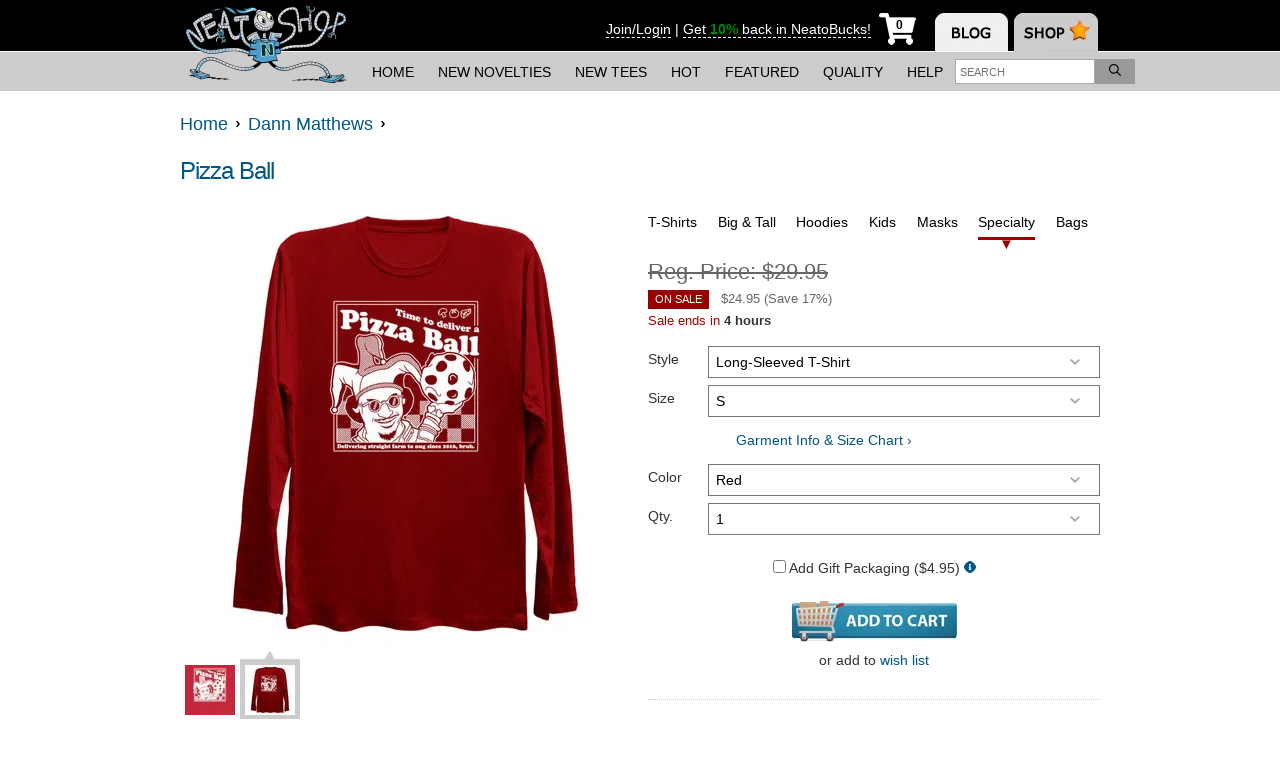

--- FILE ---
content_type: text/html; charset=UTF-8
request_url: https://www.neatoshop.com/product/Pizza-Ball?Style=Long-Sleeved+T-Shirt
body_size: 21727
content:
<!doctype html>
<html lang="en-US" xmlns="http://www.w3.org/1999/xhtml" class="no-mobile">
<head>
    <meta charset="utf-8"/>
<meta http-equiv="Content-Type" content="text/html; charset=utf-8"/>
<title>
  Pizza Ball - NeatoShop</title>



<link rel="preconnect" href="https://ssl.google-analytics.com" />
<link rel="preconnect" href="https://static.neatoshop.com" />
<link rel="preconnect" href="https://image-cdn.neatoshop.com" />

<link rel="preload" as="style" href="https://static.neatoshop.com/core/themes/neato13/style.min.css?ver=1919471048"/>

<!--[if lte IE 8]>
<script src="http://html5shiv.googlecode.com/svn/trunk/html5.js"></script>
<![endif]-->

<link rel="image/x-icon" type="image/ico" href="https://static.neatoshop.com/core/themes/neato13/images/favicon.ico"/>
<link rel="shortcut icon" type="image/ico" href="https://static.neatoshop.com/core/themes/neato13/images/favicon.ico"/>

<link rel="sitemap" href="https://www.neatoshop.com/sitemaps/index.xml"/>

<link rel="preload" as="image" href="https://static.neatoshop.com/thumbprodimg/Pizza-Ball.jpg?v=2508279288y&color=red" />
<link rel="alternate" type="application/json+oembed" href="https://www.neatoshop.com/api/oembed?url=https%3A%2F%2Fwww.neatoshop.com%2Fproduct%2FPizza-Ball&format=json" title="Pizza Ball"/>
<link rel="alternate" type="text/xml+oembed" href="https://www.neatoshop.com/api/oembed?url=https%3A%2F%2Fwww.neatoshop.com%2Fproduct%2FPizza-Ball&format=xml" title="Pizza Ball"/>
<meta property="og:title" itemprop="name" content="Pizza Ball"/>
<meta name="description" itemprop="description" content="Straight farm to nug, bruh."/>
<meta property="og:description" content="Straight farm to nug, bruh."/>
<meta property="og:url" content="https://www.neatoshop.com/product/Pizza-Ball"/>
<meta property="og:image" content="https://static.neatoshop.com/thumbprodimg/Pizza-Ball.jpg?v=2508279288y&color=red"/>
<meta property="og:type" content="website"/>
<meta name="thumbnail_url" itemprop="image" content="https://static.neatoshop.com/thumbprodimg/Pizza-Ball.jpg?v=2508279288y&color=red"/>
<link rel="image_src" href="https://static.neatoshop.com/thumbprodimg/Pizza-Ball.jpg?v=2508279288y&color=red"/>
<a aria-hidden hidden rel="media:thumbnail" style="display:none" href="https://static.neatoshop.com/thumbprodimg/Pizza-Ball.jpg?v=2508279288y&color=red">Pizza Ball</a>


<link rel="stylesheet" type="text/css" media="all" href="https://static.neatoshop.com/core/themes/neato13/style.min.css?ver=1919471048"/>
<link rel="stylesheet" type="text/css" media="all" href="https://static.neatoshop.com/core/themes/neato13/style.custom.css?ver=450907926"/>

<!--[if IE]><link rel="stylesheet" type="text/css" media="all" href="https://static.neatoshop.com/core/themes/neato13/ie.css"/><![endif]-->
<!--[if lte IE 7]><link rel="stylesheet" type="text/css" media="all" href="https://static.neatoshop.com/core/themes/neato13/ie7.css"/><![endif]-->
<link rel="stylesheet" type="text/css" media="print" href="https://static.neatoshop.com/core/themes/neato13/print.css?ver=4"/>

<link rel="search" type="application/opensearchdescription+xml" href="https://static.neatoshop.com/opensearch" title="NeatoShop"/>

<link rel="alternate" type="application/rss+xml" title="New Products" href="https://www.neatoshop.com/feed/new.xml"/>
<link rel="alternate" type="application/rss+xml" title="Bestselling Products" href="https://www.neatoshop.com/feed/bestselling.xml"/>

  <link rel="canonical" href="https://www.neatoshop.com/product/Pizza-Ball"/>

<script type="text/javascript">var _sf_startpt=(new Date()).getTime()</script>


<style type="text/css">
.imprintables.ashgray{background: #edf1f0;}.imprintables.black{background: #000000;}.imprintables.red{background: #8c050b;}.imprintables.brown{background: #351c0c;}.imprintables.charcoal{background: #34373a;}.imprintables.kellygreen{background: #009565;}.imprintables.iceblue{background: #bae2fd;}.imprintables.lightpink{background: #ffb2c0;}.imprintables.olive{background: #423614;}.imprintables.natural{background: #f2ead7;}.imprintables.navy{background: #0d1e35;}.imprintables.blue{background: #0b1259;}.imprintables.serenegreen{background: #8eb48b;}.imprintables.white{background: #ffffff;}.imprintables.lightturquoise{background: #2498d3;}.imprintables.gray{background: #cbcbcb;}.imprintables.kiwigreen{background: #548334;}.imprintables.sand{background: #faf2cb;}.imprintables.bagsand{background: #d9bfa4;}.imprintables.bagolive{background: #6f6049;}.imprintables.darkgray{background: #888888;}.imprintables.darkgrayblack{border: 10px solid #000000;
border-top-left-radius: 10px;
border-top-right-radius: 10px;
border-top: 0;
border-bottom: 0;
background: #888888;}.imprintables.darkgraynavy{border: 10px solid #0d1e35;
border-top-left-radius: 10px;
border-top-right-radius: 10px;
border-top: 0;
border-bottom: 0;
background: #888888;}.imprintables.darkgrayred{border: 10px solid #8c050b;
border-top-left-radius: 10px;
border-top-right-radius: 10px;
border-top: 0;
border-bottom: 0;
background: #888888;}.imprintables.whiteblack{border: 10px solid #000000;
border-top-left-radius: 10px;
border-top-right-radius: 10px;
border-top: 0;
border-bottom: 0;
background: #ffffff;}.imprintables.whitenavy{border: 10px solid #0d1e35;
border-top-left-radius: 10px;
border-top-right-radius: 10px;
border-top: 0;
border-bottom: 0;
background: #ffffff;}.imprintables.whitered{border: 10px solid #8c050b;
border-top-left-radius: 10px;
border-top-right-radius: 10px;
border-top: 0;
border-bottom: 0;
background: #ffffff;}.imprintables.whiteblue{border: 10px solid #0b1259;
border-top-left-radius: 10px;
border-top-right-radius: 10px;
border-top: 0;
border-bottom: 0;
background: #ffffff;}.imprintables.orange{background: #ff6600;}.imprintables.purple{background: #562262;}.imprintables.yellow{background: #ffe212;}</style>




</head>
<body class="page-product">

<div id="mobile-ping"></div>

<header id="header-outer">
  <div id="page-header" class="header-mobile">
    <div id="page-header-inner">
      <strong id="header-logo">
        <a href="https://www.neatoshop.com/">
          <img src="https://static.neatoshop.com/core/themes/neato13/images/shop-logo.png?v=2" alt="NeatoShop" class="noprint" width="175" height="90" />
          <span>NeatoShop</span>
        </a>
      </strong>

      
      
      <nav id="header-tabs">
        <img src="https://static.neatoshop.com/core/themes/neato13/media/blank.gif" border="0" usemap="#hdtab-map" alt="" />
        <map name="hdtab-map">
          <area shape="rect" coords="0,11,73,62" href="http://www.neatorama.com/" alt="Neatorama" />
          <area shape="rect" coords="79,12,163,63" href="https://www.neatoshop.com/" alt="NeatoShop" />
        </map>
      </nav>

      <div id="page-header-rhs">
        <div id="page-header-member">
                                <a href="https://www.neatoshop.com/login?_return_to=https%3A%2F%2Fwww.neatoshop.com%2Fproduct%2FPizza-Ball%3FStyle%3DLong-Sleeved%2BT-Shirt" rel="nofollow">Join/Login</a>
                          <span>
                |
              </span>
              <a href="https://help.neatoshop.com/article/52/what-are-neatobucks" target="_blank">
                <span>
                  Get
                </span>
                <strong class="strong success">10%</strong>
                <span>
                  back in NeatoBucks!
                </span>
              </a>
                              </div>

        <!--nocache:load(header/cart.php)-->
<a href="https://www.neatoshop.com/cart" id="header-cart" title="My Cart" aria-label="My Cart" class="empty digits-1" onclick="return false">
  <i
    class="shopping-cart-underlay"
    style="background: url(https://static.neatoshop.com/core/themes/neato13/icons/cart-small.png) no-repeat; width: 37px; height: 32px; display: inline-block;"
  >
    <strong class="empty-text header-cart-text" style="width: 50%; margin-left: 11px; background: #fff; line-height: 1; top: 0.5rem; font-style: normal;">0</strong>
    <strong class="nonempty-text header-cart-text" style="width: 50%; margin-left: 11px; background: #fff; line-height: 1; top: 0.5rem; font-style: normal;"></strong>
  </i>
</a>
<!--/nocache-->

        <button id="header-navtoggle" aria-label="Toggle Navigation">
<svg
   xmlns:dc="http://purl.org/dc/elements/1.1/"
   xmlns:cc="http://creativecommons.org/ns#"
   xmlns:rdf="http://www.w3.org/1999/02/22-rdf-syntax-ns#"
   xmlns:svg="http://www.w3.org/2000/svg"
   xmlns="http://www.w3.org/2000/svg"
   xmlns:sodipodi="http://sodipodi.sourceforge.net/DTD/sodipodi-0.dtd"
   xmlns:inkscape="http://www.inkscape.org/namespaces/inkscape"
   viewBox="0 0 26 22.75"
   version="1.1"
   id="svg4"
   sodipodi:docname="bars.svg"
   width="26"
   height="22.75"
   inkscape:version="0.92.3 (2405546, 2018-03-11)">
  <sodipodi:namedview
     pagecolor="#ffffff"
     bordercolor="#666666"
     borderopacity="1"
     objecttolerance="10"
     gridtolerance="10"
     guidetolerance="10"
     inkscape:pageopacity="0"
     inkscape:pageshadow="2"
     inkscape:window-width="1920"
     inkscape:window-height="1027"
     id="namedview6"
     showgrid="false"
     fit-margin-top="0"
     fit-margin-left="0"
     fit-margin-right="0"
     fit-margin-bottom="0"
     inkscape:zoom="5.2149125"
     inkscape:cx="-32.01883"
     inkscape:cy="-38.190907"
     inkscape:window-x="-8"
     inkscape:window-y="-8"
     inkscape:window-maximized="1"
     inkscape:current-layer="svg4" />
  <path
     d="M 0.92857143,4.17857 H 25.071429 C 25.58429,4.17857 26,3.76286 26,3.25 V 0.92857 C 26,0.41571 25.58429,0 25.071429,0 H 0.92857143 C 0.41570982,0 0,0.41571 0,0.92857 V 3.25 c 0,0.51286 0.41570982,0.92857 0.92857143,0.92857 z m 0,9.28572 H 25.071429 C 25.58429,13.46429 26,13.04858 26,12.53571 V 10.21429 C 26,9.70142 25.58429,9.28571 25.071429,9.28571 H 0.92857143 C 0.41570982,9.28571 0,9.70142 0,10.21429 v 2.32142 c 0,0.51287 0.41570982,0.92858 0.92857143,0.92858 z m 0,9.28571 H 25.071429 C 25.58429,22.75 26,22.33429 26,21.82143 V 19.5 c 0,-0.51286 -0.41571,-0.92857 -0.928571,-0.92857 H 0.92857143 C 0.41570982,18.57143 0,18.98714 0,19.5 v 2.32143 C 0,22.33429 0.41570982,22.75 0.92857143,22.75 Z"
     id="path2"
     inkscape:connector-curvature="0"
     style="stroke-width:0.05803571;fill:#ffffff" />
</svg>
        </button>
      </div>
    </div>
  </div><!-- .page-header -->

  <div id="page-nav-outer">
    <nav id="page-nav-desktop">
      <ul class="page-subnav">
        <li class="page-subnav-item">
          <a href="https://www.neatoshop.com/">
            Home
          </a>
        </li>
        <li class="page-subnav-item">
          <a href="https://www.neatoshop.com/label/New">
            New&nbsp;Novelties
          </a>
        </li>
        <li class="page-subnav-item">
          <a href="https://www.neatoshop.com/label/New-T-Shirts">
            New&nbsp;Tees
          </a>
        </li>
        <li class="page-subnav-item">
          <a href="https://www.neatoshop.com/label/Hot">
            Hot
          </a>
        </li>
        <li class="page-subnav-item">
          <a href="https://www.neatoshop.com/catg/Featured-Designs">
            Featured
          </a>
        </li>
        <li class="page-subnav-item">
          <a href="https://www.neatoshop.com/side-by-side-comparison">
            <nobr>Quality</nobr>
          </a>
        </li>
        <li class="page-subnav-item">
          <a href="http://help.neatoshop.com">
            Help
          </a>
        </li>
      </ul>

      <div id="head-search">
        <form id="head-search-form" method="get" action="https://www.neatoshop.com/search">
          <input type="search" name="q" placeholder="Search" value="" id="head-search-q"  class="auto-text-adjust" aria-label="Enter search term" />
          <button type="submit" name="" value="" id="head-search-submit" aria-label="Search">
<svg
   xmlns:dc="http://purl.org/dc/elements/1.1/"
   xmlns:cc="http://creativecommons.org/ns#"
   xmlns:rdf="http://www.w3.org/1999/02/22-rdf-syntax-ns#"
   xmlns:svg="http://www.w3.org/2000/svg"
   xmlns="http://www.w3.org/2000/svg"
   xmlns:sodipodi="http://sodipodi.sourceforge.net/DTD/sodipodi-0.dtd"
   xmlns:inkscape="http://www.inkscape.org/namespaces/inkscape"
   viewBox="0 0 16 16"
   version="1.1"
   id="svg4"
   sodipodi:docname="search.svg"
   width="12"
   height="12"
   inkscape:version="0.92.3 (2405546, 2018-03-11)">
  <sodipodi:namedview
     pagecolor="#ffffff"
     bordercolor="#666666"
     borderopacity="1"
     objecttolerance="10"
     gridtolerance="10"
     guidetolerance="10"
     inkscape:pageopacity="0"
     inkscape:pageshadow="2"
     inkscape:window-width="1920"
     inkscape:window-height="1027"
     id="namedview6"
     showgrid="false"
     fit-margin-top="0"
     fit-margin-left="0"
     fit-margin-right="0"
     fit-margin-bottom="0"
     inkscape:zoom="5.2149125"
     inkscape:cx="0.90853267"
     inkscape:cy="36.538878"
     inkscape:window-x="-8"
     inkscape:window-y="-8"
     inkscape:window-maximized="1"
     inkscape:current-layer="svg4" />
  <path
     d="m 15.889849,14.65241 -3.793565,-3.79357 c -0.07187,-0.0719 -0.165617,-0.10936 -0.265612,-0.10936 h -0.41248 C 12.402519,9.60891 12.999365,8.1246 12.999365,6.49968 12.999365,2.90923 10.090132,0 6.4996826,0 2.9092329,0 0,2.90923 0,6.49968 c 0,3.59045 2.9092329,6.49969 6.4996826,6.49969 1.6249207,0 3.1092232,-0.59685 4.2497924,-1.58118 v 0.41248 c 0,0.1 0.04062,0.19374 0.10937,0.26561 l 3.793565,3.79357 c 0.146867,0.14687 0.384356,0.14687 0.531224,0 l 0.706215,-0.70622 c 0.146868,-0.14686 0.146868,-0.38435 0,-0.53122 z M 6.4996826,11.49944 c -2.7623651,0 -4.9997558,-2.23739 -4.9997558,-4.99976 0,-2.76236 2.2373907,-4.99975 4.9997558,-4.99975 2.7623652,0 4.9997564,2.23739 4.9997564,4.99975 0,2.76237 -2.2373912,4.99976 -4.9997564,4.99976 z"
     id="path2"
     inkscape:connector-curvature="0"
     style="stroke-width:0.03124847" />
</svg>
          </button>
        </form>
      </div>
    </nav>

    <nav id="page-nav">
      <div id="page-nav-inner">
        <div class="headnavsearch js-headnavsearch ">
          <form method="get" action="https://www.neatoshop.com/search">
            <input type="search" name="q" placeholder="Search" value="" id="head-search-q"  class="auto-text-adjust headnavsearch-input" aria-label="Enter search term" />
            <button type="submit" name="" value="" class="" aria-label="Search">Search</button>
          </form>
        </div>

        <!--nocache:load(header-navmember.php)-->
<ul class="page-nav-items">
      <li class="page-nav-item">
      <a href="https://www.neatoshop.com/cart" title="My Cart / Checkout" class="block-link">My Cart / Checkout</a>    </li>
    <li class="page-nav-item">
      <a href="https://www.neatoshop.com/login?_return_to=https%3A%2F%2Fwww.neatoshop.com%2Fproduct%2FPizza-Ball%3FStyle%3DLong-Sleeved%2BT-Shirt" title="Sign-In / Register" class="block-link">Sign-In / Register</a>    </li>
    <li class="page-nav-item">
      <a href="https://www.neatoshop.com/wishlist" title="My Wish List" class="block-link">My Wish List</a>    </li>
  </ul>
<!--/nocache-->

        <strong class="nav-section-header"><a href="http://help.neatoshop.com/">FAQ &amp; HELP</a></strong>

        <ul class="page-nav-items">
          <li class="page-nav-item">
            <a href="https://www.neatoshop.com/side-by-side-comparison" title="Our Quality" class="block-link">Our Quality</a>          </li>
          <li class="page-nav-item">
            <a href="https://www.neatoshop.com/artist-review" title="Reviews" class="block-link">Reviews</a>          </li>
          <li class="page-nav-item">
            <a href="https://www.neatoshop.com/free-shipping-deal" title="Free Shipping Info" class="block-link">Free Shipping Info</a>          </li>
          <li class="page-nav-item">
            <a href="http://help.neatoshop.com/article/29/wheres-my-order" class="block-link">Where's My Order?</a>
          </li>
          <li class="page-nav-item">
            <a href="http://help.neatoshop.com/article/43/size-charts" class="block-link">T-Shirt Size Charts</a>
          </li>
          <li class="page-nav-item">
            <a href="http://help.neatoshop.com/contact" class="block-link">Contact Us</a>
          </li>
          <li class="page-nav-item">
            <a href="http://help.neatoshop.com/" class="block-link">More FAQs</a>
          </li>
        </ul>

        <strong class="nav-section-header">ARTWORK BY INDIE ARTISTS</strong>

        <ul class="page-nav-items">
          <li class="page-nav-item">
            <a href="https://www.neatoshop.com/label/New-T-Shirts" title="New" class="block-link">New</a>          </li>
          <li class="page-nav-item">
            <a href="https://www.neatoshop.com/label/Hot" title="Hot" class="block-link">Hot</a>          </li>
          <li class="page-nav-item">
            <a href="https://www.neatoshop.com/catg/Featured-Designs" title="Featured" class="block-link">Featured</a>          </li>
        </ul>
      </div>
    </nav>
  </div><!-- #page-nav-outer -->

  </header>

<div id="maintable">


<!-- behavius -->
<!-- /behavius -->

<div class="product-intro">
    <div class="breadcrumb" itemscope >
      <a href="https://www.neatoshop.com/" itemprop="url"><span itemprop="title">Home</span></a>&nbsp;&nbsp;<img src="https://static.neatoshop.com/core/themes/neato13/images/li-arrow.png" alt=""/>&nbsp;&nbsp;<a href="https://www.neatoshop.com/artist/Dann-Matthews" title="Dann Matthews Shop Category" itemprop="url"><span itemprop="title">Dann Matthews</span></a>&nbsp;&nbsp;<img src="https://static.neatoshop.com/core/themes/neato13/images/li-arrow.png" alt=""/>&nbsp;&nbsp;    </div>
  
  <div class="marb">
    
    <div style="">
              <div class="fr">
          <div class="fb-share-button" data-type="button_count" data-href="https://www.neatoshop.com/product/Pizza-Ball"></div>
        </div>

        <h1 class="page-title">
          <a href="https://www.neatoshop.com/product/Pizza-Ball" title="Pizza Ball" rel="follow" itemprop="name">Pizza Ball</a>
                  </h1>
          </div>

    <h2 class="printonly">
      https://www.neatoshop.com/product/Pizza-Ball    </h2>
    
      </div>
</div>


<div id="content" class="product-single" itemscope itemtype="http://schema.org/Product">
  <meta itemprop="name" content="Pizza Ball"/>
  <meta itemprop="sku" content="T-REV-DANNMATTHEWS"/>

  
<script>
function make_imp_color_src(style, color, size) {
  var fmt = "https:\/\/image-cdn.neatoshop.com\/styleimg\/143042\/STYLE\/COLOR\/SIZE\/542652-20;1674538044y.jpg";
  return fmt.replace('STYLE', style).replace('COLOR', color).replace('SIZE', size == 'full' ? 'default' : size);
}
</script><div id="product-single-details"><div class="prod-full-img" id="prod-full-img"><span class="imprintables-main-image imprintables full red"><img src="https://static.neatoshop.com/thumbprodimg/Pizza-Ball.jpg?v=2508279288y&color=red" data-editablesrc="https://image-cdn.neatoshop.com/styleimg/143042/none/red/default/542651-20;1674538044y.jpg" alt="" title="Pizza Ball" class="" itemprop="image"
              width="450" height="450"
            /></span></div><div class="t noprint"><!-- imprintable main image --><div class="prod-gal-small cur"><a href="https://image-cdn.neatoshop.com/styleimg/143042/none/red/default/542651-20;1674538044y.jpg" target="_blank" class="imprintables-main" data-color="red"><span class="imprintables-main-image imprintables tiny red"><img src="https://image-cdn.neatoshop.com/styleimg/143042/none/red/tiny/542651-20;1674538044y.jpg" alt="tiny thumbnail" title="Pizza Ball" class=""/></span></a></div><!-- imprintable flat image --><div class="prod-gal-small sec noflat-tanktopbigtall noflat-poster noflat-canvas noflat-stickerset noflat-magnetset noflat-decal noflat-iphone-4 noflat-iphone-5 noflat-iphone-5c noflat-iphone-6 noflat-iphone-6p noflat-galaxy-s3 noflat-galaxy-s4 noflat-galaxy-s5"><a href="https://image-cdn.neatoshop.com/styleimg/143042/longsleevedtshirt/red/default/542652-20;1674538044y.jpg" target="_blank" data-style="longsleevedtshirt" data-color="red" class="imprintables-flat"><span class="imprintables-flat-image tiny longsleevedtshirt red  noflat-tanktopbigtall noflat-poster noflat-canvas noflat-stickerset noflat-magnetset noflat-decal noflat-iphone-4 noflat-iphone-5 noflat-iphone-5c noflat-iphone-6 noflat-iphone-6p noflat-galaxy-s3 noflat-galaxy-s4 noflat-galaxy-s5" style="background-image:url(https://static.neatoshop.com/core/themes/neato13/product/imprintables/longsleevedtshirt/red-tiny.jpg?v=20)"><img src="https://image-cdn.neatoshop.com/styleimg/143042/longsleevedtshirt/red/default/542652-20;1674538044y.jpg" alt="tiny thumbnail" title="Pizza Ball" class="" data-style="longsleevedtshirt"/></span></a></div><br class="cb"/><div id="mobile-rightcol-parent"></div><div class="product-basics"><br/><b class="product-name text-size-adjust">
                Pizza Ball by Dann Matthews
                              </b><div class="prod-excerpt text-size-adjust"><div itemprop="description">
    Straight farm to nug, bruh.  </div><div class="printonly padt"><b>Sale Price:</b> $24.95    
      </div></div><div class="prod-tags noprint text-size-adjust"><span>Tags: </span><a href="https://www.neatoshop.com/tag/pizza" title="Pizza Products" rel="follow">pizza</a>, <a href="https://www.neatoshop.com/tag/pepperoni" title="Pepperoni Products" rel="follow">pepperoni</a>, <a href="https://www.neatoshop.com/tag/talk-show" title="Talk show Products" rel="follow">talk show</a>, <a href="https://www.neatoshop.com/tag/ball" title="Ball Products" rel="follow">ball</a>, <a href="https://www.neatoshop.com/tag/television" title="Television Products" rel="follow">television</a></div></div><div class="noprint"><br/><section class="product-widget-container"><b class="product-widget-title">
    SUGGESTED ITEMS
  </b><br/><ul class="c prod-list text-size-adjust"><li class="prod-list-item"><a href="https://www.neatoshop.com/product/Neko-No-Shiri" title="Neko No Shiri" style="display:block;width:150px;margin:0 auto;"><span class=""><img src="https://static.neatoshop.com/thumbprodimg/Neko-No-Shiri.jpg?v=2295758358y&color=brown&size=small"
                srcset="https://static.neatoshop.com/thumbprodimg/Neko-No-Shiri.jpg?v=2295758358y&color=brown&size=small 1x, https://static.neatoshop.com/thumbprodimg/Neko-No-Shiri.jpg?v=2295758358y&color=brown&size=mobile 2x"
                alt="Product photo" title="Neko No Shiri" class="sale thumbprodimg-small"
                height="283" width="283"
              /></span></a><a href="https://www.neatoshop.com/product/Neko-No-Shiri" title="Neko No Shiri">
          Neko No Shiri        </a><br/>
                                                  Reg. <s>$24.95</s><br/><b style="color:#c00">On Sale</b>
            $19.95            (Save 20%)
          
          <div style="color:#a00">Sale ends in <b>4 hours</b></div></li><li class="prod-list-item"><a href="https://www.neatoshop.com/product/O-M-God-Mode" title="O.M.God Mode" style="display:block;width:150px;margin:0 auto;"><span class=""><img src="https://static.neatoshop.com/thumbprodimg/O-M-God-Mode.jpg?v=1262726737y&color=black&size=small"
                srcset="https://static.neatoshop.com/thumbprodimg/O-M-God-Mode.jpg?v=1262726737y&color=black&size=small 1x, https://static.neatoshop.com/thumbprodimg/O-M-God-Mode.jpg?v=1262726737y&color=black&size=mobile 2x"
                alt="Product photo" title="O.M.God Mode" class="sale thumbprodimg-small"
                height="283" width="283"
              /></span></a><a href="https://www.neatoshop.com/product/O-M-God-Mode" title="O.M.God Mode">
          O.M.God Mode        </a><br/>
                                                  Reg. <s>$24.95</s><br/><b style="color:#c00">On Sale</b>
            $19.95            (Save 20%)
          
          <div style="color:#a00">Sale ends in <b>4 hours</b></div></li><li class="prod-list-item"><a href="https://www.neatoshop.com/product/M-O-P-R-O-B-L-E-M-S" title="M.O.P.R.O.B.L.E.M.S." style="display:block;width:150px;margin:0 auto;"><span class=""><img src="https://static.neatoshop.com/thumbprodimg/M-O-P-R-O-B-L-E-M-S.jpg?v=117574706y&color=red&size=small"
                srcset="https://static.neatoshop.com/thumbprodimg/M-O-P-R-O-B-L-E-M-S.jpg?v=117574706y&color=red&size=small 1x, https://static.neatoshop.com/thumbprodimg/M-O-P-R-O-B-L-E-M-S.jpg?v=117574706y&color=red&size=mobile 2x"
                alt="Product photo" title="M.O.P.R.O.B.L.E.M.S." class="sale thumbprodimg-small"
                height="283" width="283"
              /></span></a><a href="https://www.neatoshop.com/product/M-O-P-R-O-B-L-E-M-S" title="M.O.P.R.O.B.L.E.M.S.">
          M.O.P.R.O.B.L.E.M.S.        </a><br/>
                                                  Reg. <s>$24.95</s><br/><b style="color:#c00">On Sale</b>
            $19.95            (Save 20%)
          
          <div style="color:#a00">Sale ends in <b>4 hours</b></div></li><li class="prod-list-item"><a href="https://www.neatoshop.com/product/Birdo-Rhod" title="Birdo Rhod" style="display:block;width:150px;margin:0 auto;"><span class=""><img src="https://static.neatoshop.com/thumbprodimg/Birdo-Rhod.jpg?v=2298515564y&color=charcoal&size=small"
                srcset="https://static.neatoshop.com/thumbprodimg/Birdo-Rhod.jpg?v=2298515564y&color=charcoal&size=small 1x, https://static.neatoshop.com/thumbprodimg/Birdo-Rhod.jpg?v=2298515564y&color=charcoal&size=mobile 2x"
                alt="Product photo" title="Birdo Rhod" class="sale thumbprodimg-small"
                height="283" width="283"
              /></span></a><a href="https://www.neatoshop.com/product/Birdo-Rhod" title="Birdo Rhod">
          Birdo Rhod        </a><br/>
                                                  Reg. <s>$24.95</s><br/><b style="color:#c00">On Sale</b>
            $19.95            (Save 20%)
          
          <div style="color:#a00">Sale ends in <b>4 hours</b></div></li><li class="prod-list-item"><a href="https://www.neatoshop.com/product/The-Style-at-the-Time" title="The Style at the Time" style="display:block;width:150px;margin:0 auto;"><span class=""><img src="https://static.neatoshop.com/thumbprodimg/The-Style-at-the-Time.jpg?v=1504327258y&color=sand&size=small"
                srcset="https://static.neatoshop.com/thumbprodimg/The-Style-at-the-Time.jpg?v=1504327258y&color=sand&size=small 1x, https://static.neatoshop.com/thumbprodimg/The-Style-at-the-Time.jpg?v=1504327258y&color=sand&size=mobile 2x"
                alt="Product photo" title="The Style at the Time" class="sale thumbprodimg-small"
                height="283" width="283"
              /></span></a><a href="https://www.neatoshop.com/product/The-Style-at-the-Time" title="The Style at the Time">
          The Style at the Time        </a><br/>
                                                  Reg. <s>$24.95</s><br/><b style="color:#c00">On Sale</b>
            $19.95            (Save 20%)
          
          <div style="color:#a00">Sale ends in <b>4 hours</b></div></li><li class="prod-list-item"><a href="https://www.neatoshop.com/product/Bee-Pee" title="Bee Pee" style="display:block;width:150px;margin:0 auto;"><span class=""><img src="https://static.neatoshop.com/thumbprodimg/Bee-Pee.jpg?v=2462910924y&color=charcoal&size=small"
                srcset="https://static.neatoshop.com/thumbprodimg/Bee-Pee.jpg?v=2462910924y&color=charcoal&size=small 1x, https://static.neatoshop.com/thumbprodimg/Bee-Pee.jpg?v=2462910924y&color=charcoal&size=mobile 2x"
                alt="Product photo" title="Bee Pee" class="sale thumbprodimg-small"
                height="283" width="283"
              /></span></a><a href="https://www.neatoshop.com/product/Bee-Pee" title="Bee Pee">
          Bee Pee        </a><br/>
                                                  Reg. <s>$24.95</s><br/><b style="color:#c00">On Sale</b>
            $19.95            (Save 20%)
          
          <div style="color:#a00">Sale ends in <b>4 hours</b></div></li><li class="prod-list-item"><a href="https://www.neatoshop.com/product/Stupid-Sexy" title="Stupid Sexy" style="display:block;width:150px;margin:0 auto;"><span class=""><img src="https://static.neatoshop.com/thumbprodimg/Stupid-Sexy.jpg?v=3713174606y&color=navy&size=small"
                srcset="https://static.neatoshop.com/thumbprodimg/Stupid-Sexy.jpg?v=3713174606y&color=navy&size=small 1x, https://static.neatoshop.com/thumbprodimg/Stupid-Sexy.jpg?v=3713174606y&color=navy&size=mobile 2x"
                alt="Product photo" title="Stupid Sexy" class="sale thumbprodimg-small"
                height="283" width="283"
              /></span></a><a href="https://www.neatoshop.com/product/Stupid-Sexy" title="Stupid Sexy">
          Stupid Sexy        </a><br/>
                                                  Reg. <s>$24.95</s><br/><b style="color:#c00">On Sale</b>
            $19.95            (Save 20%)
          
          <div style="color:#a00">Sale ends in <b>4 hours</b></div></li><li class="prod-list-item"><a href="https://www.neatoshop.com/product/Random-Movie-Access" title="Random Movie Access" style="display:block;width:150px;margin:0 auto;"><span class=""><img src="https://static.neatoshop.com/thumbprodimg/Random-Movie-Access.jpg?v=1161594032y&color=black&size=small"
                srcset="https://static.neatoshop.com/thumbprodimg/Random-Movie-Access.jpg?v=1161594032y&color=black&size=small 1x, https://static.neatoshop.com/thumbprodimg/Random-Movie-Access.jpg?v=1161594032y&color=black&size=mobile 2x"
                alt="Product photo" title="Random Movie Access" class="sale thumbprodimg-small"
                height="283" width="283"
              /></span></a><a href="https://www.neatoshop.com/product/Random-Movie-Access" title="Random Movie Access">
          Random Movie Access        </a><br/>
                                                  Reg. <s>$24.95</s><br/><b style="color:#c00">On Sale</b>
            $19.95            (Save 20%)
          
          <div style="color:#a00">Sale ends in <b>4 hours</b></div></li><li class="prod-list-item"><a href="https://www.neatoshop.com/product/MST3krawl" title="MST3krawl" style="display:block;width:150px;margin:0 auto;"><span class=""><img src="https://static.neatoshop.com/thumbprodimg/MST3krawl.jpg?v=567772296y&color=black&size=small"
                srcset="https://static.neatoshop.com/thumbprodimg/MST3krawl.jpg?v=567772296y&color=black&size=small 1x, https://static.neatoshop.com/thumbprodimg/MST3krawl.jpg?v=567772296y&color=black&size=mobile 2x"
                alt="Product photo" title="MST3krawl" class="sale thumbprodimg-small"
                height="283" width="283"
              /></span></a><a href="https://www.neatoshop.com/product/MST3krawl" title="MST3krawl">
          MST3krawl        </a><br/>
                                                  Reg. <s>$24.95</s><br/><b style="color:#c00">On Sale</b>
            $19.95            (Save 20%)
          
          <div style="color:#a00">Sale ends in <b>4 hours</b></div></li><li class="prod-list-item"><a href="https://www.neatoshop.com/product/Busted-Rider" title="Busted Rider" style="display:block;width:150px;margin:0 auto;"><img src="https://static.neatoshop.com/images/product/99/8399/Busted-Rider_54298-m.jpg?v=54298" alt="Product photo" title="Busted Rider" class="sale" height="150" width="150" /></a><a href="https://www.neatoshop.com/product/Busted-Rider" title="Busted Rider">
          Busted Rider        </a><br/>
                  T-Shirt
                                       -             Reg. <s>$19.95</s><br/><b style="color:#c00">On Sale</b>
            $19.95            (Save 0%)
          
          <div style="color:#a00">Sale ends in <b>4 hours</b></div></li><li class="prod-list-item"><a href="https://www.neatoshop.com/product/Steven-Tyler-PJs" title="Steven Tyler PJ's" style="display:block;width:150px;margin:0 auto;"><span class=""><img src="https://static.neatoshop.com/thumbprodimg/Steven-Tyler-PJs.jpg?v=1815963595y&color=black&size=small"
                srcset="https://static.neatoshop.com/thumbprodimg/Steven-Tyler-PJs.jpg?v=1815963595y&color=black&size=small 1x, https://static.neatoshop.com/thumbprodimg/Steven-Tyler-PJs.jpg?v=1815963595y&color=black&size=mobile 2x"
                alt="Product photo" title="Steven Tyler PJ's" class="sale thumbprodimg-small"
                height="283" width="283"
              /></span></a><a href="https://www.neatoshop.com/product/Steven-Tyler-PJs" title="Steven Tyler PJ's">
          Steven Tyler PJ's        </a><br/>
                                                  Reg. <s>$24.95</s><br/><b style="color:#c00">On Sale</b>
            $19.95            (Save 20%)
          
          <div style="color:#a00">Sale ends in <b>4 hours</b></div></li><li class="prod-list-item"><a href="https://www.neatoshop.com/product/Nightmare-Moon" title="Nightmare Moon" style="display:block;width:150px;margin:0 auto;"><span class=""><img src="https://static.neatoshop.com/thumbprodimg/Nightmare-Moon.jpg?v=1265295955y&color=black&size=small"
                srcset="https://static.neatoshop.com/thumbprodimg/Nightmare-Moon.jpg?v=1265295955y&color=black&size=small 1x, https://static.neatoshop.com/thumbprodimg/Nightmare-Moon.jpg?v=1265295955y&color=black&size=mobile 2x"
                alt="Product photo" title="Nightmare Moon" class="sale thumbprodimg-small"
                height="283" width="283"
              /></span></a><a href="https://www.neatoshop.com/product/Nightmare-Moon" title="Nightmare Moon">
          Nightmare Moon        </a><br/>
                                                  Reg. <s>$24.95</s><br/><b style="color:#c00">On Sale</b>
            $19.95            (Save 20%)
          
          <div style="color:#a00">Sale ends in <b>4 hours</b></div></li></ul></section><br/></div></div></div><!-- #product-single-details --><div style="clear:both;line-height:0px">&nbsp;</div>

  


  <div class="no-mobile-block" id="no-mobile-rightcol-parent">
          
<div id="prod-rightcol">
        
  
<div id="imprintables-orderform-tabs">
  <ul>
          <li class="shirt" data-catg="shirt" data-styles="tshirt,ringspuntshirt,heavytshirt,ladiesfittshirt,curvytshirt">
        <a href="https://www.neatoshop.com/product/Pizza-Ball?Style=T-Shirt" title="T-Shirts" data-style="T-Shirt">
          <span>
            T-Shirts          </span>
        </a>
      </li>
          <li class="bigtall" data-catg="bigtall" data-styles="oversizedtshirt,bigtallextratshirt,bigtallheavytshirt,tanktopbigtall">
        <a href="https://www.neatoshop.com/product/Pizza-Ball?Style=Big+%26+Tall+T-Shirt" title="Big &amp;amp; Tall" data-style="Big+%26+Tall+T-Shirt">
          <span>
            Big &amp; Tall          </span>
        </a>
      </li>
          <li class="hoodies" data-catg="hoodies" data-styles="hoodies,hoodiesback,ziphoodies,ziphoodiesback,sweatshirt">
        <a href="https://www.neatoshop.com/product/Pizza-Ball?Style=Hoodies+-+Front+Print" title="Hoodies" data-style="Hoodies+-+Front+Print">
          <span>
            Hoodies          </span>
        </a>
      </li>
          <li class="baby" data-catg="baby" data-styles="babysnapsuit,babyhoodears,toddlertshirt,kidstshirt,kidslongsleevedtshirt">
        <a href="https://www.neatoshop.com/product/Pizza-Ball?Style=Baby+Snapsuit" title="Kids" data-style="Baby+Snapsuit">
          <span>
            Kids          </span>
        </a>
      </li>
          <li class="mask" data-catg="mask" data-styles="maskvalue,maskpremium">
        <a href="https://www.neatoshop.com/product/Pizza-Ball?Style=Value+Face+Mask" title="Masks" data-style="Value+Face+Mask">
          <span>
            Masks          </span>
        </a>
      </li>
          <li class="more" data-catg="more" data-styles="longsleevedtshirt,tanktop,ladiestanktop,vneckringspuntshirt,vneckladiesfittshirt,baseballtshirt,dogshirt">
        <a href="https://www.neatoshop.com/product/Pizza-Ball?Style=Long-Sleeved+T-Shirt" title="Specialty" data-style="Long-Sleeved+T-Shirt">
          <span>
            Specialty          </span>
        </a>
      </li>
          <li class="bag" data-catg="bag" data-styles="messengerbag">
        <a href="https://www.neatoshop.com/product/Pizza-Ball?Style=Messenger+Bag" title="Bags" data-style="Messenger+Bag">
          <span>
            Bags          </span>
        </a>
      </li>
      </ul>
</div>


<div class="price text-size-adjust" data-price="19.95" data-baseprice="24.95" itemprop="offers" itemscope itemtype="https://schema.org/Offer">
  <meta itemprop="priceCurrency" content="USD"/>
  <meta itemprop="price" content="24.95"/>
  <meta itemprop="name" content="Pizza Ball"/>

      <span class="non-fixedprice">
      <s>Reg. Price: <span id="price-orig">$24.95</span></s>
    </span>

    <div class="non-fixedprice" style="margin-top:5px;font-size:13px">
      <span style="display:inline-block;padding:0 7px;font-size:11px;line-height:1.75;background:#900;color:#fff;">ON SALE</span>
      &nbsp;
      <span itemprop="priceCurrency" content="USD">$</span><span id="price" itemprop="price" content="19.95">19.95</span> (Save <span id="percent-off">20</span>%)

      <div style="color:#a00">Sale ends in <b>4 hours</b></div>    </div>

    <span class="fixedprice hid">
      $<span class="price-fixedprice">24.95</span>
    </span>
  </div>

<form method="post" action="https://www.neatoshop.com/cart?_return_to=https%3A%2F%2Fwww.neatoshop.com%2Fcatg%2FDann-Matthews" id="cartaddform" class="text-size-adjust">
  <input type="hidden" id="cartadd-jstest" name="js_enabled" value="no"/>
  <script>document.getElementById('cartadd-jstest').value = 'yes';</script>

  
  <input type="hidden" name="product" value="143042"/>
  <input type="hidden" name="returl" value="https%3A%2F%2Fwww.neatoshop.com%2Fproduct%2FPizza-Ball%3FStyle%3DLong-Sleeved%2BT-Shirt"/>

  <div class="orderform-fields">
                <div class="dynshow orderform-field-row">
        <label for="imp-style" class="orderform-field-label" id="orderform-style-label">Style</label>

        <div class="orderform-field">
                    <select name="Style" id="imp-style" aria-labelledby="orderform-style-label">
                          <option
                class="tshirt"
                data-value="tshirt"
                data-style="T-Shirt"
                value="T-Shirt"
                                >
                T-Shirt                &nbsp;&nbsp;
              </option>
                          <option
                class="ringspuntshirt"
                data-value="ringspuntshirt"
                data-style="Ringspun+T-Shirt"
                value="Ringspun T-Shirt"
                                >
                Ringspun T-Shirt                &nbsp;&nbsp;
              </option>
                          <option
                class="heavytshirt"
                data-value="heavytshirt"
                data-style="Heavyweight+T-Shirt"
                value="Heavyweight T-Shirt"
                                >
                Heavyweight T-Shirt                &nbsp;&nbsp;
              </option>
                          <option
                class="ladiesfittshirt"
                data-value="ladiesfittshirt"
                data-style="Ladies+Slim+Fit+T-Shirt"
                value="Ladies Slim Fit T-Shirt"
                                >
                Ladies Slim Fit T-Shirt                &nbsp;&nbsp;
              </option>
                          <option
                class="curvytshirt"
                data-value="curvytshirt"
                data-style="Curvy+T-Shirt"
                value="Curvy T-Shirt"
                                >
                Curvy T-Shirt                &nbsp;&nbsp;
              </option>
                          <option
                class="oversizedtshirt"
                data-value="oversizedtshirt"
                data-style="Big+%26+Tall+T-Shirt"
                value="Big & Tall T-Shirt"
                                >
                Big & Tall T-Shirt                &nbsp;&nbsp;
              </option>
                          <option
                class="bigtallextratshirt"
                data-value="bigtallextratshirt"
                data-style="Big+%26+Tall+T-Shirt+%28Special+Order%29"
                value="Big & Tall T-Shirt (Special Order)"
                                >
                Big & Tall T-Shirt (Special Order)                &nbsp;&nbsp;
              </option>
                          <option
                class="bigtallheavytshirt"
                data-value="bigtallheavytshirt"
                data-style="Heavyweight+T-Shirt+-+Big+%26+Tall"
                value="Heavyweight T-Shirt - Big & Tall"
                                >
                Heavyweight T-Shirt - Big & Tall                &nbsp;&nbsp;
              </option>
                          <option
                class="tanktopbigtall"
                data-value="tanktopbigtall"
                data-style="Tank+Top+-+Big+%26+Tall"
                value="Tank Top - Big & Tall"
                                >
                Tank Top - Big & Tall                &nbsp;&nbsp;
              </option>
                          <option
                class="hoodies"
                data-value="hoodies"
                data-style="Hoodies+-+Front+Print"
                value="Hoodies - Front Print"
                                >
                Hoodies - Front Print                &nbsp;&nbsp;
              </option>
                          <option
                class="hoodiesback"
                data-value="hoodiesback"
                data-style="Hoodies+-+Back+Print"
                value="Hoodies - Back Print"
                                >
                Hoodies - Back Print                &nbsp;&nbsp;
              </option>
                          <option
                class="ziphoodiesback"
                data-value="ziphoodiesback"
                data-style="Zip-Up+Hoodies+-+Back+Print"
                value="Zip-Up Hoodies - Back Print"
                                >
                Zip-Up Hoodies - Back Print                &nbsp;&nbsp;
              </option>
                          <option
                class="sweatshirt"
                data-value="sweatshirt"
                data-style="Sweatshirt"
                value="Sweatshirt"
                                >
                Sweatshirt                &nbsp;&nbsp;
              </option>
                          <option
                class="babysnapsuit"
                data-value="babysnapsuit"
                data-style="Baby+Snapsuit"
                value="Baby Snapsuit"
                                >
                Baby Snapsuit                &nbsp;&nbsp;
              </option>
                          <option
                class="babyhoodears"
                data-value="babyhoodears"
                data-style="Baby+Snapsuit+with+Hood+and+Ears"
                value="Baby Snapsuit with Hood and Ears"
                                >
                Baby Snapsuit with Hood and Ears                &nbsp;&nbsp;
              </option>
                          <option
                class="toddlertshirt"
                data-value="toddlertshirt"
                data-style="Toddler+T-Shirt"
                value="Toddler T-Shirt"
                                >
                Toddler T-Shirt                &nbsp;&nbsp;
              </option>
                          <option
                class="kidstshirt"
                data-value="kidstshirt"
                data-style="Kids+T-Shirt"
                value="Kids T-Shirt"
                                >
                Kids T-Shirt                &nbsp;&nbsp;
              </option>
                          <option
                class="kidslongsleevedtshirt"
                data-value="kidslongsleevedtshirt"
                data-style="Kids+Long-Sleeved+T-Shirt"
                value="Kids Long-Sleeved T-Shirt"
                                >
                Kids Long-Sleeved T-Shirt                &nbsp;&nbsp;
              </option>
                          <option
                class="maskvalue"
                data-value="maskvalue"
                data-style="Value+Face+Mask"
                value="Value Face Mask"
                                >
                Value Face Mask                &nbsp;&nbsp;
              </option>
                          <option
                class="maskpremium"
                data-value="maskpremium"
                data-style="Premium+Face+Mask"
                value="Premium Face Mask"
                                >
                Premium Face Mask                &nbsp;&nbsp;
              </option>
                          <option
                class="longsleevedtshirt"
                data-value="longsleevedtshirt"
                data-style="Long-Sleeved+T-Shirt"
                value="Long-Sleeved T-Shirt"
                selected="1"                >
                Long-Sleeved T-Shirt                &nbsp;&nbsp;
              </option>
                          <option
                class="tanktop"
                data-value="tanktop"
                data-style="Tank+Top+-+Men%27s"
                value="Tank Top - Men's"
                                >
                Tank Top - Men's                &nbsp;&nbsp;
              </option>
                          <option
                class="ladiestanktop"
                data-value="ladiestanktop"
                data-style="Tank+Top+-+Ladies"
                value="Tank Top - Ladies"
                                >
                Tank Top - Ladies                &nbsp;&nbsp;
              </option>
                          <option
                class="vneckringspuntshirt"
                data-value="vneckringspuntshirt"
                data-style="V-Neck+Ringspun+T-Shirt"
                value="V-Neck Ringspun T-Shirt"
                                >
                V-Neck Ringspun T-Shirt                &nbsp;&nbsp;
              </option>
                          <option
                class="vneckladiesfittshirt"
                data-value="vneckladiesfittshirt"
                data-style="V-Neck+Ladies+Slim+Fit+T-Shirt"
                value="V-Neck Ladies Slim Fit T-Shirt"
                                >
                V-Neck Ladies Slim Fit T-Shirt                &nbsp;&nbsp;
              </option>
                          <option
                class="dogshirt"
                data-value="dogshirt"
                data-style="Dog+T-Shirt"
                value="Dog T-Shirt"
                                >
                Dog T-Shirt                &nbsp;&nbsp;
              </option>
                          <option
                class="messengerbag"
                data-value="messengerbag"
                data-style="Messenger+Bag"
                value="Messenger Bag"
                                >
                Messenger Bag                &nbsp;&nbsp;
              </option>
                      </select>
        </div>
      </div>

      <div class="dynshow orderform-field-row">
        <label for="imp-size" class="orderform-field-label" id="orderform-size-label">Size</label>

        <div class="orderform-field">
                                <select name="Size" class="imp-size size-tshirt hid" aria-labelledby="orderform-size-label">
                              <option
                  data-fee="0"
                  data-fixedprice="false"
                  value="S"
                                    >
                  S                  &nbsp;&nbsp;
                </option>
                              <option
                  data-fee="0"
                  data-fixedprice="false"
                  value="M"
                                    >
                  M                  &nbsp;&nbsp;
                </option>
                              <option
                  data-fee="0"
                  data-fixedprice="false"
                  value="L"
                                    >
                  L                  &nbsp;&nbsp;
                </option>
                              <option
                  data-fee="0"
                  data-fixedprice="false"
                  value="XL"
                                    >
                  XL                  &nbsp;&nbsp;
                </option>
                              <option
                  data-fee="4"
                  data-fixedprice="false"
                  value="2XL"
                                    >
                  2XL                  &nbsp;&nbsp;
                </option>
                          </select>
                      <select name="Size" class="imp-size size-ringspuntshirt hid" aria-labelledby="orderform-size-label">
                              <option
                  data-fee="3"
                  data-fixedprice="false"
                  value="S"
                                    >
                  S                  &nbsp;&nbsp;
                </option>
                              <option
                  data-fee="3"
                  data-fixedprice="false"
                  value="M"
                                    >
                  M                  &nbsp;&nbsp;
                </option>
                              <option
                  data-fee="3"
                  data-fixedprice="false"
                  value="L"
                                    >
                  L                  &nbsp;&nbsp;
                </option>
                              <option
                  data-fee="3"
                  data-fixedprice="false"
                  value="XL"
                                    >
                  XL                  &nbsp;&nbsp;
                </option>
                              <option
                  data-fee="7"
                  data-fixedprice="false"
                  value="2XL"
                                    >
                  2XL                  &nbsp;&nbsp;
                </option>
                          </select>
                      <select name="Size" class="imp-size size-heavytshirt hid" aria-labelledby="orderform-size-label">
                              <option
                  data-fee="3"
                  data-fixedprice="false"
                  value="S"
                                    >
                  S                  &nbsp;&nbsp;
                </option>
                              <option
                  data-fee="3"
                  data-fixedprice="false"
                  value="M"
                                    >
                  M                  &nbsp;&nbsp;
                </option>
                              <option
                  data-fee="3"
                  data-fixedprice="false"
                  value="L"
                                    >
                  L                  &nbsp;&nbsp;
                </option>
                              <option
                  data-fee="3"
                  data-fixedprice="false"
                  value="XL"
                                    >
                  XL                  &nbsp;&nbsp;
                </option>
                              <option
                  data-fee="7"
                  data-fixedprice="false"
                  value="2XL"
                                    >
                  2XL                  &nbsp;&nbsp;
                </option>
                          </select>
                      <select name="Size" class="imp-size size-ladiesfittshirt hid" aria-labelledby="orderform-size-label">
                              <option
                  data-fee="3"
                  data-fixedprice="false"
                  value="S"
                                    >
                  S                  &nbsp;&nbsp;
                </option>
                              <option
                  data-fee="3"
                  data-fixedprice="false"
                  value="M"
                                    >
                  M                  &nbsp;&nbsp;
                </option>
                              <option
                  data-fee="3"
                  data-fixedprice="false"
                  value="L"
                                    >
                  L                  &nbsp;&nbsp;
                </option>
                              <option
                  data-fee="3"
                  data-fixedprice="false"
                  value="XL"
                                    >
                  XL                  &nbsp;&nbsp;
                </option>
                              <option
                  data-fee="7"
                  data-fixedprice="false"
                  value="2XL"
                                    >
                  2XL                  &nbsp;&nbsp;
                </option>
                          </select>
                      <select name="Size" class="imp-size size-curvytshirt hid" aria-labelledby="orderform-size-label">
                              <option
                  data-fee="10"
                  data-fixedprice="false"
                  value="Size 1 (14/16)"
                                    >
                  Size 1 (14/16)                  &nbsp;&nbsp;
                </option>
                              <option
                  data-fee="12"
                  data-fixedprice="false"
                  value="Size 2 (18/20)"
                                    >
                  Size 2 (18/20)                  &nbsp;&nbsp;
                </option>
                              <option
                  data-fee="14"
                  data-fixedprice="false"
                  value="Size 3 (22/24)"
                                    >
                  Size 3 (22/24)                  &nbsp;&nbsp;
                </option>
                              <option
                  data-fee="16"
                  data-fixedprice="false"
                  value="Size 4 (26/28)"
                                    >
                  Size 4 (26/28)                  &nbsp;&nbsp;
                </option>
                          </select>
                      <select name="Size" class="imp-size size-oversizedtshirt hid" aria-labelledby="orderform-size-label">
                              <option
                  data-fee="6"
                  data-fixedprice="false"
                  value="3XL"
                                    >
                  3XL                  &nbsp;&nbsp;
                </option>
                              <option
                  data-fee="8"
                  data-fixedprice="false"
                  value="4XL"
                                    >
                  4XL                  &nbsp;&nbsp;
                </option>
                              <option
                  data-fee="10"
                  data-fixedprice="false"
                  value="5XL"
                                    >
                  5XL                  &nbsp;&nbsp;
                </option>
                              <option
                  data-fee="15"
                  data-fixedprice="false"
                  value="6XL"
                                    >
                  6XL                  &nbsp;&nbsp;
                </option>
                          </select>
                      <select name="Size" class="imp-size size-bigtallextratshirt hid" aria-labelledby="orderform-size-label">
                              <option
                  data-fee="30"
                  data-fixedprice="false"
                  value="7XL"
                                    >
                  7XL                  &nbsp;&nbsp;
                </option>
                              <option
                  data-fee="35"
                  data-fixedprice="false"
                  value="8XL"
                                    >
                  8XL                  &nbsp;&nbsp;
                </option>
                              <option
                  data-fee="37"
                  data-fixedprice="false"
                  value="9XL"
                                    >
                  9XL                  &nbsp;&nbsp;
                </option>
                              <option
                  data-fee="40"
                  data-fixedprice="false"
                  value="10XL"
                                    >
                  10XL                  &nbsp;&nbsp;
                </option>
                          </select>
                      <select name="Size" class="imp-size size-bigtallheavytshirt hid" aria-labelledby="orderform-size-label">
                              <option
                  data-fee="8"
                  data-fixedprice="false"
                  value="3XL"
                                    >
                  3XL                  &nbsp;&nbsp;
                </option>
                              <option
                  data-fee="10"
                  data-fixedprice="false"
                  value="4XL"
                                    >
                  4XL                  &nbsp;&nbsp;
                </option>
                              <option
                  data-fee="12"
                  data-fixedprice="false"
                  value="5XL"
                                    >
                  5XL                  &nbsp;&nbsp;
                </option>
                              <option
                  data-fee="17"
                  data-fixedprice="false"
                  value="6XL"
                                    >
                  6XL                  &nbsp;&nbsp;
                </option>
                          </select>
                      <select name="Size" class="imp-size size-tanktopbigtall hid" aria-labelledby="orderform-size-label">
                              <option
                  data-fee="8"
                  data-fixedprice="false"
                  value="3XL"
                                    >
                  3XL                  &nbsp;&nbsp;
                </option>
                              <option
                  data-fee="10"
                  data-fixedprice="false"
                  value="4XL"
                                    >
                  4XL                  &nbsp;&nbsp;
                </option>
                              <option
                  data-fee="15"
                  data-fixedprice="false"
                  value="5XL"
                                    >
                  5XL                  &nbsp;&nbsp;
                </option>
                              <option
                  data-fee="20"
                  data-fixedprice="false"
                  value="6XL"
                                    >
                  6XL                  &nbsp;&nbsp;
                </option>
                              <option
                  data-fee="25"
                  data-fixedprice="false"
                  value="7XL"
                                    >
                  7XL                  &nbsp;&nbsp;
                </option>
                              <option
                  data-fee="30"
                  data-fixedprice="false"
                  value="8XL"
                                    >
                  8XL                  &nbsp;&nbsp;
                </option>
                              <option
                  data-fee="35"
                  data-fixedprice="false"
                  value="9XL"
                                    >
                  9XL                  &nbsp;&nbsp;
                </option>
                              <option
                  data-fee="40"
                  data-fixedprice="false"
                  value="10XL"
                                    >
                  10XL                  &nbsp;&nbsp;
                </option>
                          </select>
                      <select name="Size" class="imp-size size-hoodies hid" aria-labelledby="orderform-size-label">
                              <option
                  data-fee="25"
                  data-fixedprice="false"
                  value="S"
                                    >
                  S                  &nbsp;&nbsp;
                </option>
                              <option
                  data-fee="25"
                  data-fixedprice="false"
                  value="M"
                                    >
                  M                  &nbsp;&nbsp;
                </option>
                              <option
                  data-fee="25"
                  data-fixedprice="false"
                  value="L"
                                    >
                  L                  &nbsp;&nbsp;
                </option>
                              <option
                  data-fee="25"
                  data-fixedprice="false"
                  value="XL"
                                    >
                  XL                  &nbsp;&nbsp;
                </option>
                              <option
                  data-fee="29"
                  data-fixedprice="false"
                  value="2XL"
                                    >
                  2XL                  &nbsp;&nbsp;
                </option>
                          </select>
                      <select name="Size" class="imp-size size-hoodiesback hid" aria-labelledby="orderform-size-label">
                              <option
                  data-fee="25"
                  data-fixedprice="false"
                  value="S"
                                    >
                  S                  &nbsp;&nbsp;
                </option>
                              <option
                  data-fee="25"
                  data-fixedprice="false"
                  value="M"
                                    >
                  M                  &nbsp;&nbsp;
                </option>
                              <option
                  data-fee="25"
                  data-fixedprice="false"
                  value="L"
                                    >
                  L                  &nbsp;&nbsp;
                </option>
                              <option
                  data-fee="25"
                  data-fixedprice="false"
                  value="XL"
                                    >
                  XL                  &nbsp;&nbsp;
                </option>
                              <option
                  data-fee="29"
                  data-fixedprice="false"
                  value="2XL"
                                    >
                  2XL                  &nbsp;&nbsp;
                </option>
                          </select>
                      <select name="Size" class="imp-size size-ziphoodies hid" aria-labelledby="orderform-size-label">
                              <option
                  data-fee="30"
                  data-fixedprice="false"
                  value="S"
                                    >
                  S                  &nbsp;&nbsp;
                </option>
                              <option
                  data-fee="30"
                  data-fixedprice="false"
                  value="M"
                                    >
                  M                  &nbsp;&nbsp;
                </option>
                              <option
                  data-fee="30"
                  data-fixedprice="false"
                  value="L"
                                    >
                  L                  &nbsp;&nbsp;
                </option>
                              <option
                  data-fee="30"
                  data-fixedprice="false"
                  value="XL"
                                    >
                  XL                  &nbsp;&nbsp;
                </option>
                              <option
                  data-fee="34"
                  data-fixedprice="false"
                  value="2XL"
                                    >
                  2XL                  &nbsp;&nbsp;
                </option>
                          </select>
                      <select name="Size" class="imp-size size-ziphoodiesback hid" aria-labelledby="orderform-size-label">
                              <option
                  data-fee="30"
                  data-fixedprice="false"
                  value="S"
                                    >
                  S                  &nbsp;&nbsp;
                </option>
                              <option
                  data-fee="30"
                  data-fixedprice="false"
                  value="M"
                                    >
                  M                  &nbsp;&nbsp;
                </option>
                              <option
                  data-fee="30"
                  data-fixedprice="false"
                  value="L"
                                    >
                  L                  &nbsp;&nbsp;
                </option>
                              <option
                  data-fee="30"
                  data-fixedprice="false"
                  value="XL"
                                    >
                  XL                  &nbsp;&nbsp;
                </option>
                              <option
                  data-fee="34"
                  data-fixedprice="false"
                  value="2XL"
                                    >
                  2XL                  &nbsp;&nbsp;
                </option>
                          </select>
                      <select name="Size" class="imp-size size-sweatshirt hid" aria-labelledby="orderform-size-label">
                              <option
                  data-fee="15"
                  data-fixedprice="false"
                  value="S"
                                    >
                  S                  &nbsp;&nbsp;
                </option>
                              <option
                  data-fee="15"
                  data-fixedprice="false"
                  value="M"
                                    >
                  M                  &nbsp;&nbsp;
                </option>
                              <option
                  data-fee="15"
                  data-fixedprice="false"
                  value="L"
                                    >
                  L                  &nbsp;&nbsp;
                </option>
                              <option
                  data-fee="15"
                  data-fixedprice="false"
                  value="XL"
                                    >
                  XL                  &nbsp;&nbsp;
                </option>
                              <option
                  data-fee="19"
                  data-fixedprice="false"
                  value="2XL"
                                    >
                  2XL                  &nbsp;&nbsp;
                </option>
                          </select>
                      <select name="Size" class="imp-size size-babysnapsuit hid" aria-labelledby="orderform-size-label">
                              <option
                  data-fee="0"
                  data-fixedprice="false"
                  value="6 Months"
                                    >
                  6 Months                  &nbsp;&nbsp;
                </option>
                              <option
                  data-fee="0"
                  data-fixedprice="false"
                  value="12 Months"
                                    >
                  12 Months                  &nbsp;&nbsp;
                </option>
                              <option
                  data-fee="0"
                  data-fixedprice="false"
                  value="18 Months"
                                    >
                  18 Months                  &nbsp;&nbsp;
                </option>
                              <option
                  data-fee="0"
                  data-fixedprice="false"
                  value="24 Months"
                                    >
                  24 Months                  &nbsp;&nbsp;
                </option>
                          </select>
                      <select name="Size" class="imp-size size-babyhoodears hid" aria-labelledby="orderform-size-label">
                              <option
                  data-fee="5"
                  data-fixedprice="false"
                  value="6 Months"
                                    >
                  6 Months                  &nbsp;&nbsp;
                </option>
                              <option
                  data-fee="5"
                  data-fixedprice="false"
                  value="12 Months"
                                    >
                  12 Months                  &nbsp;&nbsp;
                </option>
                              <option
                  data-fee="6"
                  data-fixedprice="false"
                  value="18 Months"
                                    >
                  18 Months                  &nbsp;&nbsp;
                </option>
                          </select>
                      <select name="Size" class="imp-size size-toddlertshirt hid" aria-labelledby="orderform-size-label">
                              <option
                  data-fee="0"
                  data-fixedprice="false"
                  value="2T"
                                    >
                  2T                  &nbsp;&nbsp;
                </option>
                              <option
                  data-fee="0"
                  data-fixedprice="false"
                  value="3T"
                                    >
                  3T                  &nbsp;&nbsp;
                </option>
                              <option
                  data-fee="0"
                  data-fixedprice="false"
                  value="4T"
                                    >
                  4T                  &nbsp;&nbsp;
                </option>
                          </select>
                      <select name="Size" class="imp-size size-kidstshirt hid" aria-labelledby="orderform-size-label">
                              <option
                  data-fee="0"
                  data-fixedprice="false"
                  value="Youth S (6-8)"
                                    >
                  Youth S (6-8)                  &nbsp;&nbsp;
                </option>
                              <option
                  data-fee="0"
                  data-fixedprice="false"
                  value="Youth M (10-12)"
                                    >
                  Youth M (10-12)                  &nbsp;&nbsp;
                </option>
                              <option
                  data-fee="0"
                  data-fixedprice="false"
                  value="Youth L (14-16)"
                                    >
                  Youth L (14-16)                  &nbsp;&nbsp;
                </option>
                              <option
                  data-fee="0"
                  data-fixedprice="false"
                  value="Youth XL (18-20)"
                                    >
                  Youth XL (18-20)                  &nbsp;&nbsp;
                </option>
                          </select>
                      <select name="Size" class="imp-size size-kidslongsleevedtshirt hid" aria-labelledby="orderform-size-label">
                              <option
                  data-fee="5"
                  data-fixedprice="false"
                  value="Youth S (6-8)"
                                    >
                  Youth S (6-8)                  &nbsp;&nbsp;
                </option>
                              <option
                  data-fee="5"
                  data-fixedprice="false"
                  value="Youth M (10-12)"
                                    >
                  Youth M (10-12)                  &nbsp;&nbsp;
                </option>
                              <option
                  data-fee="5"
                  data-fixedprice="false"
                  value="Youth L (14-16)"
                                    >
                  Youth L (14-16)                  &nbsp;&nbsp;
                </option>
                              <option
                  data-fee="5"
                  data-fixedprice="false"
                  value="Youth XL (18-20)"
                                    >
                  Youth XL (18-20)                  &nbsp;&nbsp;
                </option>
                          </select>
                      <select name="Size" class="imp-size size-maskvalue hid" aria-labelledby="orderform-size-label">
                              <option
                  data-fee="14.95"
                  data-fixedprice="true"
                  value="Adult"
                                    >
                  Adult                  &nbsp;&nbsp;
                </option>
                          </select>
                      <select name="Size" class="imp-size size-maskpremium hid" aria-labelledby="orderform-size-label">
                              <option
                  data-fee="19.95"
                  data-fixedprice="true"
                  value="Adult"
                                    >
                  Adult                  &nbsp;&nbsp;
                </option>
                          </select>
                      <select name="Size" class="imp-size size-longsleevedtshirt hid" aria-labelledby="orderform-size-label">
                              <option
                  data-fee="5"
                  data-fixedprice="false"
                  value="S"
                                    >
                  S                  &nbsp;&nbsp;
                </option>
                              <option
                  data-fee="5"
                  data-fixedprice="false"
                  value="M"
                                    >
                  M                  &nbsp;&nbsp;
                </option>
                              <option
                  data-fee="5"
                  data-fixedprice="false"
                  value="L"
                                    >
                  L                  &nbsp;&nbsp;
                </option>
                              <option
                  data-fee="5"
                  data-fixedprice="false"
                  value="XL"
                                    >
                  XL                  &nbsp;&nbsp;
                </option>
                              <option
                  data-fee="9"
                  data-fixedprice="false"
                  value="2XL"
                                    >
                  2XL                  &nbsp;&nbsp;
                </option>
                          </select>
                      <select name="Size" class="imp-size size-tanktop hid" aria-labelledby="orderform-size-label">
                              <option
                  data-fee="2"
                  data-fixedprice="false"
                  value="S"
                                    >
                  S                  &nbsp;&nbsp;
                </option>
                              <option
                  data-fee="2"
                  data-fixedprice="false"
                  value="M"
                                    >
                  M                  &nbsp;&nbsp;
                </option>
                              <option
                  data-fee="2"
                  data-fixedprice="false"
                  value="L"
                                    >
                  L                  &nbsp;&nbsp;
                </option>
                              <option
                  data-fee="2"
                  data-fixedprice="false"
                  value="XL"
                                    >
                  XL                  &nbsp;&nbsp;
                </option>
                              <option
                  data-fee="6"
                  data-fixedprice="false"
                  value="2XL"
                                    >
                  2XL                  &nbsp;&nbsp;
                </option>
                          </select>
                      <select name="Size" class="imp-size size-ladiestanktop hid" aria-labelledby="orderform-size-label">
                              <option
                  data-fee="2"
                  data-fixedprice="false"
                  value="S"
                                    >
                  S                  &nbsp;&nbsp;
                </option>
                              <option
                  data-fee="2"
                  data-fixedprice="false"
                  value="M"
                                    >
                  M                  &nbsp;&nbsp;
                </option>
                              <option
                  data-fee="2"
                  data-fixedprice="false"
                  value="L"
                                    >
                  L                  &nbsp;&nbsp;
                </option>
                              <option
                  data-fee="2"
                  data-fixedprice="false"
                  value="XL"
                                    >
                  XL                  &nbsp;&nbsp;
                </option>
                              <option
                  data-fee="6"
                  data-fixedprice="false"
                  value="2XL"
                                    >
                  2XL                  &nbsp;&nbsp;
                </option>
                          </select>
                      <select name="Size" class="imp-size size-vneckringspuntshirt hid" aria-labelledby="orderform-size-label">
                              <option
                  data-fee="5"
                  data-fixedprice="false"
                  value="S"
                                    >
                  S                  &nbsp;&nbsp;
                </option>
                              <option
                  data-fee="5"
                  data-fixedprice="false"
                  value="M"
                                    >
                  M                  &nbsp;&nbsp;
                </option>
                              <option
                  data-fee="5"
                  data-fixedprice="false"
                  value="L"
                                    >
                  L                  &nbsp;&nbsp;
                </option>
                              <option
                  data-fee="5"
                  data-fixedprice="false"
                  value="XL"
                                    >
                  XL                  &nbsp;&nbsp;
                </option>
                              <option
                  data-fee="9"
                  data-fixedprice="false"
                  value="2XL"
                                    >
                  2XL                  &nbsp;&nbsp;
                </option>
                          </select>
                      <select name="Size" class="imp-size size-vneckladiesfittshirt hid" aria-labelledby="orderform-size-label">
                              <option
                  data-fee="6"
                  data-fixedprice="false"
                  value="S"
                                    >
                  S                  &nbsp;&nbsp;
                </option>
                              <option
                  data-fee="6"
                  data-fixedprice="false"
                  value="M"
                                    >
                  M                  &nbsp;&nbsp;
                </option>
                              <option
                  data-fee="6"
                  data-fixedprice="false"
                  value="L"
                                    >
                  L                  &nbsp;&nbsp;
                </option>
                              <option
                  data-fee="6"
                  data-fixedprice="false"
                  value="XL"
                                    >
                  XL                  &nbsp;&nbsp;
                </option>
                              <option
                  data-fee="10"
                  data-fixedprice="false"
                  value="2XL"
                                    >
                  2XL                  &nbsp;&nbsp;
                </option>
                          </select>
                      <select name="Size" class="imp-size size-dogshirt hid" aria-labelledby="orderform-size-label">
                              <option
                  data-fee="2"
                  data-fixedprice="false"
                  value="XS"
                                    >
                  XS                  &nbsp;&nbsp;
                </option>
                              <option
                  data-fee="2"
                  data-fixedprice="false"
                  value="S"
                                    >
                  S                  &nbsp;&nbsp;
                </option>
                              <option
                  data-fee="2"
                  data-fixedprice="false"
                  value="M"
                                    >
                  M                  &nbsp;&nbsp;
                </option>
                              <option
                  data-fee="2"
                  data-fixedprice="false"
                  value="L"
                                    >
                  L                  &nbsp;&nbsp;
                </option>
                              <option
                  data-fee="2"
                  data-fixedprice="false"
                  value="XL"
                                    >
                  XL                  &nbsp;&nbsp;
                </option>
                              <option
                  data-fee="6"
                  data-fixedprice="false"
                  value="2XL"
                                    >
                  2XL                  &nbsp;&nbsp;
                </option>
                              <option
                  data-fee="8"
                  data-fixedprice="false"
                  value="3XL"
                                    >
                  3XL                  &nbsp;&nbsp;
                </option>
                          </select>
                      <select name="Size" class="imp-size size-messengerbag hid" aria-labelledby="orderform-size-label">
                              <option
                  data-fee="30"
                  data-fixedprice="false"
                  value="Standard"
                                    >
                  Standard                  &nbsp;&nbsp;
                </option>
                          </select>
                  </div>
      </div>

      <div class="dynshow orderform-field-row">
        <div class="orderform-field-label"></div>

        <div class="orderform-field">
                      <div class="orderform-info visible-for visible-for-tshirt">
              <span>More Sizes: </span>
              <a href="#" class="tshirt-to-other-style" data-other="oversizedtshirt">3XL-6XL</a>
            </div>
                                <div class="orderform-info visible-for visible-for-tshirt">
              <span>More Sizes: </span>
              <a href="#" class="tshirt-to-other-style" data-other="bigtallextratshirt">7XL-10XL</a>
            </div>
                                <div class="orderform-info visible-for visible-for-oversizedtshirt">
              <span>More Sizes: </span>
              <a href="#" class="tshirt-to-other-style" data-other="bigtallextratshirt">7XL-10XL</a>
            </div>
                                <div class="orderform-info visible-for visible-for-heavytshirt">
              <span>More Sizes: </span>
              <a href="#" class="tshirt-to-other-style" data-other="bigtallheavytshirt">3XL-6XL Heavyweight</a>
            </div>
                                <div class="orderform-info visible-for visible-for-heavytshirt">
              <span>More Sizes: </span>
              <a href="#" class="tshirt-to-other-style" data-other="bigtallextratshirt">7XL-10XL</a>
            </div>
                                <div class="orderform-info visible-for visible-for-bigtallheavytshirt">
              <span>More Sizes: </span>
              <a href="#" class="tshirt-to-other-style" data-other="bigtallextratshirt">7XL-10XL</a>
            </div>
          
          <div id="size-chart-link" class="orderform-info">
                                        <a href="https://www.neatoshop.com/info-tshirt" target="_blank" class="tshirt imprintables-desc">
                                                  Garment Info &amp; Size Chart &rsaquo;
                              </a>
                                        <a href="https://www.neatoshop.com/info-ringspuntshirt" target="_blank" class="ringspuntshirt imprintables-desc">
                                                  Garment Info &amp; Size Chart &rsaquo;
                              </a>
                                        <a href="https://www.neatoshop.com/info-heavytshirt" target="_blank" class="heavytshirt imprintables-desc">
                                                  Garment Info &amp; Size Chart &rsaquo;
                              </a>
                                        <a href="https://www.neatoshop.com/info-ladiesfittshirt" target="_blank" class="ladiesfittshirt imprintables-desc">
                                                  Garment Info &amp; Size Chart &rsaquo;
                              </a>
                                        <a href="https://www.neatoshop.com/info-curvytshirt" target="_blank" class="curvytshirt imprintables-desc">
                                                  Garment Info &amp; Size Chart &rsaquo;
                              </a>
                                        <a href="https://www.neatoshop.com/info-oversizedtshirt" target="_blank" class="oversizedtshirt imprintables-desc">
                                                  Garment Info &amp; Size Chart &rsaquo;
                              </a>
                                        <a href="https://www.neatoshop.com/info-bigtallextratshirt" target="_blank" class="bigtallextratshirt imprintables-desc">
                                                  Garment Info &amp; Size Chart &rsaquo;
                              </a>
                                        <a href="https://www.neatoshop.com/info-bigtallheavytshirt" target="_blank" class="bigtallheavytshirt imprintables-desc">
                                                  Garment Info &amp; Size Chart &rsaquo;
                              </a>
                                        <a href="https://www.neatoshop.com/info-tanktopbigtall" target="_blank" class="tanktopbigtall imprintables-desc">
                                                  Garment Info &amp; Size Chart &rsaquo;
                              </a>
                                        <a href="https://www.neatoshop.com/info-hoodies" target="_blank" class="hoodies imprintables-desc">
                                                  Garment Info &amp; Size Chart &rsaquo;
                              </a>
                                        <a href="https://www.neatoshop.com/info-hoodiesback" target="_blank" class="hoodiesback imprintables-desc">
                                                  Garment Info &amp; Size Chart &rsaquo;
                              </a>
                                        <a href="https://www.neatoshop.com/info-ziphoodies" target="_blank" class="ziphoodies imprintables-desc">
                                                  Garment Info &amp; Size Chart &rsaquo;
                              </a>
                                        <a href="https://www.neatoshop.com/info-ziphoodiesback" target="_blank" class="ziphoodiesback imprintables-desc">
                                                  Garment Info &amp; Size Chart &rsaquo;
                              </a>
                                        <a href="https://www.neatoshop.com/info-sweatshirt" target="_blank" class="sweatshirt imprintables-desc">
                                                  Garment Info &amp; Size Chart &rsaquo;
                              </a>
                                        <a href="https://www.neatoshop.com/info-babysnapsuit" target="_blank" class="babysnapsuit imprintables-desc">
                                                  Garment Info &amp; Size Chart &rsaquo;
                              </a>
                                        <a href="https://www.neatoshop.com/info-babyhoodears" target="_blank" class="babyhoodears imprintables-desc">
                                                  Garment Info &amp; Size Chart &rsaquo;
                              </a>
                                        <a href="https://www.neatoshop.com/info-toddlertshirt" target="_blank" class="toddlertshirt imprintables-desc">
                                                  Garment Info &amp; Size Chart &rsaquo;
                              </a>
                                        <a href="https://www.neatoshop.com/info-kidstshirt" target="_blank" class="kidstshirt imprintables-desc">
                                                  Garment Info &amp; Size Chart &rsaquo;
                              </a>
                                        <a href="https://www.neatoshop.com/info-kidslongsleevedtshirt" target="_blank" class="kidslongsleevedtshirt imprintables-desc">
                                                  Garment Info &amp; Size Chart &rsaquo;
                              </a>
                                          <div class="maskvalue imprintables-desc">
                  Face Masks are not medical grade and are not intended
                  for use in clinical or surgical settings.
                </div>
                            <a href="https://www.neatoshop.com/info-maskvalue" target="_blank" class="maskvalue imprintables-desc">
                                                  Face Mask Info &rsaquo;
                              </a>
                                          <div class="maskpremium imprintables-desc">
                  Face Masks are not medical grade and are not intended
                  for use in clinical or surgical settings.
                </div>
                            <a href="https://www.neatoshop.com/info-maskpremium" target="_blank" class="maskpremium imprintables-desc">
                                                  Face Mask Info &rsaquo;
                              </a>
                                        <a href="https://www.neatoshop.com/info-longsleevedtshirt" target="_blank" class="longsleevedtshirt imprintables-desc">
                                                  Garment Info &amp; Size Chart &rsaquo;
                              </a>
                                        <a href="https://www.neatoshop.com/info-tanktop" target="_blank" class="tanktop imprintables-desc">
                                                  Garment Info &amp; Size Chart &rsaquo;
                              </a>
                                        <a href="https://www.neatoshop.com/info-ladiestanktop" target="_blank" class="ladiestanktop imprintables-desc">
                                                  Garment Info &amp; Size Chart &rsaquo;
                              </a>
                                        <a href="https://www.neatoshop.com/info-vneckringspuntshirt" target="_blank" class="vneckringspuntshirt imprintables-desc">
                                                  Garment Info &amp; Size Chart &rsaquo;
                              </a>
                                        <a href="https://www.neatoshop.com/info-vneckladiesfittshirt" target="_blank" class="vneckladiesfittshirt imprintables-desc">
                                                  Garment Info &amp; Size Chart &rsaquo;
                              </a>
                                        <a href="https://www.neatoshop.com/info-dogshirt" target="_blank" class="dogshirt imprintables-desc">
                                                  Garment Info &amp; Size Chart &rsaquo;
                              </a>
                                        <a href="https://www.neatoshop.com/info-messengerbag" target="_blank" class="messengerbag imprintables-desc">
                                                  Messenger Bag Info &rsaquo;
                              </a>
                      </div>

          <div class="orderform-info visible-for visible-for-tshirt">
                          <img src="https://static.neatoshop.com/core/themes/neato13/icons/heart-small.png" alt="" width="14" height="12" />
              &#32;
              <span>Soft shirts?</span>
              <br class="mobile-block" />
              <span class="mobile-inline-block" style="visibility: hidden; width: 14px;">
              </span>
              <span class="mobile-inline-block">&nbsp;</span>
              <a href="#" class="tshirt-to-other-style" data-other="ringspuntshirt">Upgrade to Ringspun</a>
              <br/>

              <br class="mobile-block" />

              <img src="https://static.neatoshop.com/core/themes/neato13/icons/heart-small.png" alt="" width="14" height="12" />
              &#32;
              <span>Thicker shirts?</span>
              <br class="mobile-block" />
              <span class="mobile-inline-block" style="visibility: hidden; width: 14px;">
              </span>
              <span class="mobile-inline-block">&nbsp;</span>
              <a href="#" class="tshirt-to-other-style" data-other="heavytshirt">Try Heavyweight</a>
              <br/>
                      </div>
        </div>
      </div>

      <div class="dynshow orderform-field-row">
        <label for="imp-color" class="orderform-field-label" id="orderform-color-label">Color</label>
        
        <div class="orderform-field">
                                <select name="Color" class="imp-color color-tshirt hid" aria-labelledby="orderform-color-label">
                              <option
                  data-value="black"
                  value="Black"
                                    >
                  Black                  &nbsp;&nbsp;
                </option>
                              <option
                  data-value="red"
                  value="Red"
                  selected="1"                  >
                  Red                  &nbsp;&nbsp;
                </option>
                          </select>
                      <select name="Color" class="imp-color color-ringspuntshirt hid" aria-labelledby="orderform-color-label">
                              <option
                  data-value="black"
                  value="Black"
                                    >
                  Black                  &nbsp;&nbsp;
                </option>
                              <option
                  data-value="red"
                  value="Red"
                  selected="1"                  >
                  Red                  &nbsp;&nbsp;
                </option>
                          </select>
                      <select name="Color" class="imp-color color-heavytshirt hid" aria-labelledby="orderform-color-label">
                              <option
                  data-value="black"
                  value="Black"
                                    >
                  Black                  &nbsp;&nbsp;
                </option>
                              <option
                  data-value="red"
                  value="Red"
                  selected="1"                  >
                  Red                  &nbsp;&nbsp;
                </option>
                          </select>
                      <select name="Color" class="imp-color color-ladiesfittshirt hid" aria-labelledby="orderform-color-label">
                              <option
                  data-value="black"
                  value="Black"
                                    >
                  Black                  &nbsp;&nbsp;
                </option>
                              <option
                  data-value="red"
                  value="Red"
                  selected="1"                  >
                  Red                  &nbsp;&nbsp;
                </option>
                          </select>
                      <select name="Color" class="imp-color color-curvytshirt hid" aria-labelledby="orderform-color-label">
                              <option
                  data-value="black"
                  value="Black"
                                    >
                  Black                  &nbsp;&nbsp;
                </option>
                              <option
                  data-value="red"
                  value="Red"
                  selected="1"                  >
                  Red                  &nbsp;&nbsp;
                </option>
                          </select>
                      <select name="Color" class="imp-color color-oversizedtshirt hid" aria-labelledby="orderform-color-label">
                              <option
                  data-value="black"
                  value="Black"
                                    >
                  Black                  &nbsp;&nbsp;
                </option>
                              <option
                  data-value="red"
                  value="Red"
                  selected="1"                  >
                  Red                  &nbsp;&nbsp;
                </option>
                          </select>
                      <select name="Color" class="imp-color color-bigtallextratshirt hid" aria-labelledby="orderform-color-label">
                              <option
                  data-value="black"
                  value="Black"
                                    >
                  Black                  &nbsp;&nbsp;
                </option>
                          </select>
                      <select name="Color" class="imp-color color-bigtallheavytshirt hid" aria-labelledby="orderform-color-label">
                              <option
                  data-value="black"
                  value="Black"
                                    >
                  Black                  &nbsp;&nbsp;
                </option>
                              <option
                  data-value="red"
                  value="Red"
                  selected="1"                  >
                  Red                  &nbsp;&nbsp;
                </option>
                          </select>
                      <select name="Color" class="imp-color color-tanktopbigtall hid" aria-labelledby="orderform-color-label">
                              <option
                  data-value="black"
                  value="Black"
                                    >
                  Black                  &nbsp;&nbsp;
                </option>
                          </select>
                      <select name="Color" class="imp-color color-hoodies hid" aria-labelledby="orderform-color-label">
                              <option
                  data-value="black"
                  value="Black"
                                    >
                  Black                  &nbsp;&nbsp;
                </option>
                              <option
                  data-value="red"
                  value="Red"
                  selected="1"                  >
                  Red                  &nbsp;&nbsp;
                </option>
                          </select>
                      <select name="Color" class="imp-color color-hoodiesback hid" aria-labelledby="orderform-color-label">
                              <option
                  data-value="black"
                  value="Black"
                                    >
                  Black                  &nbsp;&nbsp;
                </option>
                              <option
                  data-value="red"
                  value="Red"
                  selected="1"                  >
                  Red                  &nbsp;&nbsp;
                </option>
                          </select>
                      <select name="Color" class="imp-color color-ziphoodies hid" aria-labelledby="orderform-color-label">
                              <option
                  data-value="black"
                  value="Black"
                                    >
                  Black                  &nbsp;&nbsp;
                </option>
                              <option
                  data-value="red"
                  value="Red"
                  selected="1"                  >
                  Red                  &nbsp;&nbsp;
                </option>
                          </select>
                      <select name="Color" class="imp-color color-ziphoodiesback hid" aria-labelledby="orderform-color-label">
                              <option
                  data-value="black"
                  value="Black"
                                    >
                  Black                  &nbsp;&nbsp;
                </option>
                              <option
                  data-value="red"
                  value="Red"
                  selected="1"                  >
                  Red                  &nbsp;&nbsp;
                </option>
                          </select>
                      <select name="Color" class="imp-color color-sweatshirt hid" aria-labelledby="orderform-color-label">
                              <option
                  data-value="black"
                  value="Black"
                                    >
                  Black                  &nbsp;&nbsp;
                </option>
                              <option
                  data-value="red"
                  value="Red"
                  selected="1"                  >
                  Red                  &nbsp;&nbsp;
                </option>
                          </select>
                      <select name="Color" class="imp-color color-babysnapsuit hid" aria-labelledby="orderform-color-label">
                              <option
                  data-value="black"
                  value="Black"
                                    >
                  Black                  &nbsp;&nbsp;
                </option>
                              <option
                  data-value="red"
                  value="Red"
                  selected="1"                  >
                  Red                  &nbsp;&nbsp;
                </option>
                          </select>
                      <select name="Color" class="imp-color color-babyhoodears hid" aria-labelledby="orderform-color-label">
                              <option
                  data-value="red"
                  value="Red"
                  selected="1"                  >
                  Red                  &nbsp;&nbsp;
                </option>
                          </select>
                      <select name="Color" class="imp-color color-toddlertshirt hid" aria-labelledby="orderform-color-label">
                              <option
                  data-value="black"
                  value="Black"
                                    >
                  Black                  &nbsp;&nbsp;
                </option>
                              <option
                  data-value="red"
                  value="Red"
                  selected="1"                  >
                  Red                  &nbsp;&nbsp;
                </option>
                          </select>
                      <select name="Color" class="imp-color color-kidstshirt hid" aria-labelledby="orderform-color-label">
                              <option
                  data-value="black"
                  value="Black"
                                    >
                  Black                  &nbsp;&nbsp;
                </option>
                              <option
                  data-value="red"
                  value="Red"
                  selected="1"                  >
                  Red                  &nbsp;&nbsp;
                </option>
                          </select>
                      <select name="Color" class="imp-color color-kidslongsleevedtshirt hid" aria-labelledby="orderform-color-label">
                              <option
                  data-value="black"
                  value="Black"
                                    >
                  Black                  &nbsp;&nbsp;
                </option>
                              <option
                  data-value="red"
                  value="Red"
                  selected="1"                  >
                  Red                  &nbsp;&nbsp;
                </option>
                          </select>
                      <select name="Color" class="imp-color color-maskvalue hid" aria-labelledby="orderform-color-label">
                              <option
                  data-value="black"
                  value="Black"
                                    >
                  Black                  &nbsp;&nbsp;
                </option>
                          </select>
                      <select name="Color" class="imp-color color-maskpremium hid" aria-labelledby="orderform-color-label">
                              <option
                  data-value="black"
                  value="Black"
                                    >
                  Black                  &nbsp;&nbsp;
                </option>
                          </select>
                      <select name="Color" class="imp-color color-longsleevedtshirt hid" aria-labelledby="orderform-color-label">
                              <option
                  data-value="black"
                  value="Black"
                                    >
                  Black                  &nbsp;&nbsp;
                </option>
                              <option
                  data-value="red"
                  value="Red"
                  selected="1"                  >
                  Red                  &nbsp;&nbsp;
                </option>
                          </select>
                      <select name="Color" class="imp-color color-tanktop hid" aria-labelledby="orderform-color-label">
                              <option
                  data-value="black"
                  value="Black"
                                    >
                  Black                  &nbsp;&nbsp;
                </option>
                              <option
                  data-value="red"
                  value="Red"
                  selected="1"                  >
                  Red                  &nbsp;&nbsp;
                </option>
                          </select>
                      <select name="Color" class="imp-color color-ladiestanktop hid" aria-labelledby="orderform-color-label">
                              <option
                  data-value="black"
                  value="Black"
                                    >
                  Black                  &nbsp;&nbsp;
                </option>
                              <option
                  data-value="red"
                  value="Red"
                  selected="1"                  >
                  Red                  &nbsp;&nbsp;
                </option>
                          </select>
                      <select name="Color" class="imp-color color-vneckringspuntshirt hid" aria-labelledby="orderform-color-label">
                              <option
                  data-value="black"
                  value="Black"
                                    >
                  Black                  &nbsp;&nbsp;
                </option>
                              <option
                  data-value="red"
                  value="Red"
                  selected="1"                  >
                  Red                  &nbsp;&nbsp;
                </option>
                          </select>
                      <select name="Color" class="imp-color color-vneckladiesfittshirt hid" aria-labelledby="orderform-color-label">
                              <option
                  data-value="black"
                  value="Black"
                                    >
                  Black                  &nbsp;&nbsp;
                </option>
                              <option
                  data-value="red"
                  value="Red"
                  selected="1"                  >
                  Red                  &nbsp;&nbsp;
                </option>
                          </select>
                      <select name="Color" class="imp-color color-dogshirt hid" aria-labelledby="orderform-color-label">
                              <option
                  data-value="black"
                  value="Black"
                                    >
                  Black                  &nbsp;&nbsp;
                </option>
                              <option
                  data-value="red"
                  value="Red"
                  selected="1"                  >
                  Red                  &nbsp;&nbsp;
                </option>
                          </select>
                      <select name="Color" class="imp-color color-messengerbag hid" aria-labelledby="orderform-color-label">
                              <option
                  data-value="black"
                  value="Black"
                                    >
                  Black                  &nbsp;&nbsp;
                </option>
                          </select>
                  </div>
      </div>
    
    
    
    
        
        
    
          <meta itemprop="availability" content="https://schema.org/InStock"/>

      <div class="dynshow orderform-field-row">
        <div class="orderform-field-label">
          <abbr title="Quantity">
            <label id="orderform-qty-label">
              Qty.
            </label>
          </abbr>
        </div>

        <div class="orderform-field">
          <select name="qty" aria-labelledby="orderform-qty-label">
                          <option value="1">
                1&nbsp;&nbsp;
              </option>
                          <option value="2">
                2&nbsp;&nbsp;
              </option>
                          <option value="3">
                3&nbsp;&nbsp;
              </option>
                          <option value="4">
                4&nbsp;&nbsp;
              </option>
                          <option value="5">
                5&nbsp;&nbsp;
              </option>
                          <option value="6">
                6&nbsp;&nbsp;
              </option>
                          <option value="7">
                7&nbsp;&nbsp;
              </option>
                          <option value="8">
                8&nbsp;&nbsp;
              </option>
                          <option value="9">
                9&nbsp;&nbsp;
              </option>
                          <option value="10">
                10&nbsp;&nbsp;
              </option>
                          <option value="11">
                11&nbsp;&nbsp;
              </option>
                          <option value="12">
                12&nbsp;&nbsp;
              </option>
                          <option value="13">
                13&nbsp;&nbsp;
              </option>
                          <option value="14">
                14&nbsp;&nbsp;
              </option>
                          <option value="15">
                15&nbsp;&nbsp;
              </option>
                          <option value="16">
                16&nbsp;&nbsp;
              </option>
                          <option value="17">
                17&nbsp;&nbsp;
              </option>
                          <option value="18">
                18&nbsp;&nbsp;
              </option>
                          <option value="19">
                19&nbsp;&nbsp;
              </option>
                          <option value="20">
                20&nbsp;&nbsp;
              </option>
                          <option value="21">
                21&nbsp;&nbsp;
              </option>
                          <option value="22">
                22&nbsp;&nbsp;
              </option>
                          <option value="23">
                23&nbsp;&nbsp;
              </option>
                          <option value="24">
                24&nbsp;&nbsp;
              </option>
                          <option value="25">
                25&nbsp;&nbsp;
              </option>
                          <option value="26">
                26&nbsp;&nbsp;
              </option>
                          <option value="27">
                27&nbsp;&nbsp;
              </option>
                          <option value="28">
                28&nbsp;&nbsp;
              </option>
                          <option value="29">
                29&nbsp;&nbsp;
              </option>
                          <option value="30">
                30&nbsp;&nbsp;
              </option>
                      </select>

                  </div>
      </div>

      <div class="dynshow orderform-field-row c">
        <div class="orderform-field">
          <br />

          <label>
            <input type="checkbox" name="wrap" id="wrap" value="+$4.95" />
            <span>
              Add Gift Packaging ($4.95)
            </span>
            <a href="http://help.neatoshop.com/article/53/gift-packaging" target="_blank" aria-label="Gift Wrap Info">
              <img src="https://static.neatoshop.com/core/themes/neato13/icons/info-small.png" alt="" width="12" height="12" />
            </a>
          </label>
        </div>
      </div>

      <div class="dynshow orderform-field-row c">
        
        <div class="orderform-field">
          <div id="note-outer" class="hid">
                        <textarea maxlength="300" name="note" id="note" placeholder="Gift Note" aria-label="Gift Note" ></textarea>
            <br />

            <small class="note-note">
              (<span id="note-rem">300</span> characters remaining)
              <br />
              USA gift recipients will not see prices.
            </small>
          </div>
        </div>
      </div>

      <br />

      
      <div class="orderform-addcart-container">
                  <!--nocache:assign(product_id=143042):load(product/addcart.php)-->




<input type="image" name="add" id="add-cart-button" class="dynshow" src="https://static.neatoshop.com/core/themes/neato13/images/cart/add-w.jpg" alt="Add to Cart"/>

<small style="color:#d00;">
  <noscript>
  Sorry, you must enable JavaScript in your browser to place an order.
  </noscript>
</small>

    <div class="dynshow" id="orderform-wl">
      <span>or </span>
      <span class="wltoggle-add"> add to </span>
      <a href="https://www.neatoshop.com/wishlist/toggle/Pizza-Ball?returl=https%3A%2F%2Fwww.neatoshop.com%2Fproduct%2FPizza-Ball%3FStyle%3DLong-Sleeved%2BT-Shirt" class="wltoggle"> wish list</a>
    </div>
  
<div id="cart-loading" class="hid">
  <img src="https://www.neatoshop.com//i/loading.gif" alt="Loading..."/>
</div>

<div id="cartadded" class="hid success mid">
  <a href="https://www.neatoshop.com/cart"><img src="https://static.neatoshop.com/core/themes/neato13/images/cart/added-checkout-w.jpg" alt="Added to Cart!"/></a>
</div>



<!--/nocache-->
        
              </div>
      </div><!-- .orderform-fields -->
</form>



  <!--nocache:assign(product_id=143042,product_enabled=1,product_instock=1):load(product/notify.php)-->
<!--/nocache-->

  
  
  <div class="separator"></div>

  <div class="free-ship-quality">
    <!-- <a href="https://www.neatoshop.com/free-shipping-deal">Free Shipping Info</a>
    &amp; 
    <a href="https://www.neatoshop.com/side-by-side-comparison">Our Quality</a> -->

          <p>
        Pizza Ball is sold by indie artist Dann Matthews.
      </p>
    
    NeatoShop is a marketplace for artists to sell their art.<br />Thank you for supporting indie artists!
  </div>

  <br />
  <div class="c">
    <img src="https://static.neatoshop.com/core/themes/neato13/images/cc-methods.png?v=2" alt="" class="cc-methods-image" width="320" height="40" />
  </div>
  <br />

  <div class="printed-with-love">
    <!--Printed with <span class="fa fa-heart"></span> in Oregon, USA -->
  </div>

  
  </div>

      </div>

</div>

</div><!-- #maintable -->

<footer id="footer">
  <div id="footer-inner">
    <img src="https://static.neatoshop.com/core/themes/neato13/media/footer/bot-300.png" alt="" class="footer-robot"/>
    
    <ul class="footer-social-links">
      <li class="footer-social-link">
        <a href="http://www.facebook.com/NeatoShop" target="_blank" rel="nofollow" aria-label="Facebook">
          <span class="icon footer-fb"></span>
        </a>
      </li>
      <li class="footer-social-link">
        <a href="http://twitter.com/neatoshop" target="_blank" rel="nofollow" aria-label="Twitter">
          <span class="icon footer-tw"></span>
        </a>
      </li>
      <li class="footer-social-link">
        <a href="http://pinterest.com/neatoshop/" target="_blank" rel="nofollow" aria-label="Pinterest">
          <span class="icon footer-pt"></span>
        </a>
      </li>
      <li class="footer-social-link">
        <a href="http://instagram.com/neatoshop" target="_blank" rel="nofollow" aria-label="Instagram">
          <span class="icon footer-ig"></span>
        </a>
      </li>
    </ul>

    <ul class="footer-nav-links">
      <li class="footer-nav-link">
        <a href="https://help.neatoshop.com" target="_blank">FAQ</a>
      </li>
      <li class="footer-nav-link">
        <a href="https://help.neatoshop.com/article/41/privacy-policy" target="_blank">Privacy Policy</a>
      </li>
      <li class="footer-nav-link">
        <a href="https://help.neatoshop.com/article/60/website-accessibility-statement" target="_blank">Website Accessibility Statement</a>
      </li>
    </ul>
  </div>

  <div class="small noprint" style="color:#9C9C9C; position: absolute; bottom: 0; right: 5px;">
    NeatoCart by <a href="http://rommelsantor.com" style="color:#9C9C9C" title="Vosa Software, Inc." target="_blank">Rommel Santor</a>
  </div>
</footer>


<script type="text/javascript" id="allscript" src="https://static.neatoshop.com/core/themes/neato13/_all.js?v=35"></script>

<script>
if ($(window).width() <= 480) {
  $('img.thumbprodimg-small').each(function(){
    this.src = this.src.replace('size=small', 'size=mobile');
  });
}
</script>

<!-- QUEUED_JS -->
  <script>
  $('#header-searchtoggle').one('click', function(e) {
    e.preventDefault();

    $(this).toggleClass('active');

    $('.js-dynamic-searchinput').focus();
  });

  $('#header-navtoggle').click(function(e) {
    e.preventDefault();

    $('#page-nav').toggleClass('active');
    $('html').toggleClass('navtoggle-open');

    //if (!$('html').hasClass('mobile'))
      //$('.headnavsearch-input').focus();
  });
  </script>
  <script type="text/javascript">
$(".prod-gal-small a").click(function(){
  var embed = $(this).attr('data-embed');
  if (embed)
    $("#prod-full-img").html(embed);
  else
    $("#prod-full-img").html('<img src="'+$(this).attr('href')+'" id="prod-gal-large"/>');
  
  $(".prod-gal-small.cur").removeClass('cur');
  $(this).blur().parent().addClass('cur');
  return false;
});

$('.prod-gal-small a.imprintables-main').click(function(){
  var c = $(this).attr('data-color');

  $("#prod-full-img").html(
    '<div class="imprintables '+c+'">'+
      '<img src="'+$(this).attr('href')+'" id="prod-gal-large"/>'+
    '</div>'
  );

  $(".prod-gal-small.cur").removeClass('cur');
  $(this).blur().parent().addClass('cur');
  return false;
});

var impdevices = ["iphone-4","iphone-5","iphone-5c","iphone-6","iphone-6p","galaxy-s3","galaxy-s4","galaxy-s5"];

var imptops = {"tshirt":19,"ladiesfittshirt":19,"ringspuntshirt":19,"heavytshirt":19,"vneckringspuntshirt":19,"vneckladiesfittshirt":19,"baseballtshirt":19,"curvytshirt":19,"oversizedtshirt":19,"bigtallheavytshirt":19,"bigtallextratshirt":19,"babysnapsuit":19,"toddlertshirt":19,"kidstshirt":19,"kidslongsleevedtshirt":19,"sweatshirt":19,"longsleevedtshirt":19,"babyhoodears":40,"tanktop":20,"ladiestanktop":20,"hoodies":21,"ziphoodies":21,"hoodiesback":26,"ziphoodiesback":26,"dogshirt":48,"messengerbag":22,"maskvalue":29,"maskpremium":29};
var implefts = {"tshirt":25,"ladiesfittshirt":25,"ringspuntshirt":25,"heavytshirt":25,"vneckringspuntshirt":25,"vneckladiesfittshirt":25,"baseballtshirt":25,"curvytshirt":25,"oversizedtshirt":25,"bigtallheavytshirt":25,"bigtallextratshirt":25,"babysnapsuit":25,"toddlertshirt":25,"kidstshirt":25,"kidslongsleevedtshirt":25,"sweatshirt":25,"longsleevedtshirt":25,"babyhoodears":30,"tanktop":29,"ladiestanktop":29,"hoodies":23,"ziphoodies":23,"hoodiesback":21,"ziphoodiesback":21,"dogshirt":37,"messengerbag":22,"maskvalue":21,"maskpremium":21};
var impscales = {"tshirt":87,"ladiesfittshirt":87,"ringspuntshirt":87,"heavytshirt":87,"vneckringspuntshirt":87,"vneckladiesfittshirt":87,"baseballtshirt":87,"curvytshirt":87,"oversizedtshirt":87,"bigtallheavytshirt":87,"bigtallextratshirt":87,"babysnapsuit":87,"toddlertshirt":87,"kidstshirt":87,"kidslongsleevedtshirt":87,"sweatshirt":87,"longsleevedtshirt":87,"babyhoodears":67,"tanktop":72,"ladiestanktop":72,"hoodies":91,"ziphoodies":91,"hoodiesback":98,"ziphoodiesback":98,"dogshirt":44,"messengerbag":96,"maskvalue":100,"maskpremium":100};

function adjustFlatImage($img) {
  $img = $($img);

  if ($img.length > 1) {
    $img.each(function(){
      adjustFlatImage(this);
    });

    return;
  }

  var $p = $img.parent();

  if ($('#imprintables-orderform-tabs > ul > li.active').hasClass('device'))
    $p.addClass('device');
  else
    $p.removeClass('device');

$p.css({ background: 'none', display: 'inline-block' });

$img.css({
  margin: 0,
  width: '100%',
  height: '100%',
  display: 'inline-block'
});

return;


  var style = $img.attr('data-style');
  
  var top = imptops[style];
  var left = implefts[style];
  var scale = impscales[style];

  var wratio = 0.58333333333333;
  var hratio = 0.58333333333333;

  if ($p.hasClass('art') || $p.hasClass('noflat')) {
    $img.css({
      margin : '2% 0 0 2%',
      width : '96%',
      height : '96%',
      display : 'inline-block'
    });

    $p.css({
      backgroundImage : 'none',
      display : 'inline-block'
    });
  }
  else {
    var p_w = $p.hasClass('thumb') ? 105 : $p.width();
    var p_h = $p.hasClass('thumb') ? 105 : $p.height();

    var w = (scale / 100) * ($p.hasClass('tiny') || $p.hasClass('thumb') ? (p_w * wratio) : 350);
    var h = (scale / 100) * ($p.hasClass('tiny') || $p.hasClass('thumb') ? (p_h * hratio) : 350);

    $img.css({
      margin : top+'% 0 0 '+left+'%',
      width : w,
      height : h,
      display : 'inline-block'
    });
  }

  var $div = $p.closest('.prod-gal-small');

  if ($div.hasClass('art') || $div.hasClass('noflat-'+style))
    $div.hide();
  else
    $div.show();
}

$(document).ready(function(){
  adjustFlatImage('.imprintables-flat-image.tiny img');
  adjustFlatImage('.imprintables-flat-image.thumb img');
  
  if ('undefined' !== typeof imprintablesInitTabs) {
    imprintablesInitTabs();
  }
});

function changeFlatImageStyle(style) {
  var $ff = $('#imprintables-flat-full');
  var $thumb = $('.prod-gal-small .imprintables-flat-image.tiny');

  var $link = $thumb.parent();
  var device = $link.hasClass('device');

var color = $('.imp-color.color-' + style + ' option:selected').attr('data-value');

$link.attr({ href: make_imp_color_src(style, color, 'full') });
$('img', $thumb).attr({ src: make_imp_color_src(style, color, 'tiny') });

return;

}

function changeFlatImageColor(color) {
  var $ff = $('#imprintables-flat-full');
  var $thumb = $('.prod-gal-small .imprintables-flat-image.tiny').not('.device');
  var $flink = $('.prod-gal-small a.imprintables-flat');
  var $mlink = $('.prod-gal-small a.imprintables-main');

var style = $('#imp-style option:selected').attr('data-value');

var $fullimg = $('#prod-full-img .imprintables img');
$fullimg.attr({ src: make_imp_color_src('none', color, 'full') });

$flink.attr({ href: make_imp_color_src(style, color, 'full') });
$mlink.attr({ href: make_imp_color_src('none', color, 'full') });
$('img', $mlink).attr({ src: make_imp_color_src('none', color, 'tiny') });
$('img', $ff).attr({ src: make_imp_color_src(style, color, 'full') });
$('img', $thumb).attr({ src: make_imp_color_src(style, color, 'tiny') });

return;

}

$('.prod-gal-small a.imprintables-flat').click(function(){
  var s = $(this).attr('data-style');
  var c = $(this).attr('data-color');

  var top = imptops[s];
  var left = implefts[s];
  var scale = impscales[s];

  var w = (scale / 100) * 350;
  var h = (scale / 100) * 350;

  var $tiny = $('.imprintables-flat-image.tiny');

  $('img.device-overlay-tiny').remove();
  $tiny.addClass(c);

    if (impdevices.indexOf(s) > -1) {
    $("#prod-full-img").html(
      '<div id="imprintables-flat-full" class="imprintables white" style="position:relative;">'+
        '<img src="'+$(this).attr('href')+'" id="prod-gal-large" style="margin:'+top+'% 0 0 '+left+'%;width:'+w+'px;height:'+h+'px;display:inline-block;" data-style="'+s+'"/>'+
        '<img src="https://static.neatoshop.com/core/themes/neato13/product/imprintables/'+s+'.png?v=20" style="position:absolute;top:0;left:0;"/>'+
      '</div>'
    );

    setTimeout(function(){
      $('#imprintables-flat-full').removeClass('white').addClass(c);
    }, 50);

    $tiny.css({position : 'relative'}).append(
      '<img src="https://static.neatoshop.com/core/themes/neato13/product/imprintables/'+s+'-tiny.png?v=20" class="device-overlay-tiny" style="position:absolute;top:0;left:0;width:100%;height:100%;margin:0;"/>'
    );

    $tiny.addClass('imprintables');
  }
  else {
    $tiny.removeClass('imprintables');

    $("#prod-full-img").html(
      '<div id="imprintables-flat-full" style="background-image:url(https://static.neatoshop.com/core/themes/neato13/product/imprintables/'+s+'/'+c+'.jpg?v=20)">'+
        '<img src="'+$(this).attr('href')+'" id="prod-gal-large" style="margin:'+top+'% 0 0 '+left+'%;width:'+w+'px;height:'+h+'px;display:inline-block;" data-style="'+s+'"/>'+
      '</div>'
    );
  }

  adjustFlatImage('#prod-full-img img');

  $(".prod-gal-small.cur").removeClass('cur');
  $(this).blur().parent().addClass('cur');
  return false;
});

$("#prodimg-prev,#prodimg-next").click(function(){
  var $outer = $("#prod-img-thumb-outer"),
      $inner = $("#prod-img-thumb-inner"),
      page = parseInt($outer.attr('data-page')),
      pages = parseInt($outer.attr('data-pages')),
      factor = this.id == 'prodimg-prev' ? -1 : 1,
      newpage = page + factor,
      h = parseInt($("#prod-img-thumb-viewport").width()),
      mt = parseInt($inner.css('margin-left')),
      newmt = mt - (h * factor);

  $inner.animate({marginLeft:newmt+'px'});

  $outer.attr('data-page', newpage);

  $("#prodimg-prev").toggle(newpage > 1);
  $("#prodimg-next").toggle(newpage < pages);

  return false;
});

</script>
<script>
(function() {
  var origStyleOpts = $('#imp-style option').toArray();
  var tag = getQueryStringValue('tag');
  var rr = hasQueryStringKey('rr');

  function getStyleUrl() {
    return getQueryStringValue('Style') || 'T-Shirt';
  }

  var lastStyleUrl;
  var lastPoppedStyleName;

  function setStyleUrl(newStyle) {
    if (lastStyleUrl === newStyle || lastPoppedStyleName === newStyle)
      return;

    lastStyleUrl = newStyle;

    var qstr = newStyle === 'T-Shirt' ? '' : ('?Style=' + newStyle);

    if (rr) qstr += (qstr === '' ? '?' : '&') + 'rr';

    if (tag) qstr += (qstr === '' ? '?' : '&') + 'tag=' + tag;

    var url = window.location.pathname + qstr;

    if (window.location.href !== url) {
      window.history.pushState({}, null, url);
    }
  }

  window.addEventListener('popstate', function(){
    var newStyle = getStyleUrl();

     lastPoppedStyleName = newStyle;

    var $option;

    for (var index in origStyleOpts) {
      var option = origStyleOpts[index];

      if ($(option).attr('data-style') === newStyle) {
        $option = $(option);
        break;
      }
    }

    var valueKey = $option.attr('data-value');

    $('#imprintables-orderform-tabs li').each(function() {    
      var $li = $(this);
      var styles = $li.attr('data-styles').split(',');

      if (styles.indexOf(valueKey) !== -1) {
        var $a = $('> a', $li);

        lastStyleUrl = $a.attr('data-style');

        $a.click();
        return false;
      }
    });

    if (!$option.is(':selected'))
      $option.attr({ selected: true }).change();
  });

  $('#imp-style').change(function() {
    var optKey = $('option:selected', this).attr('data-style');
    setStyleUrl(optKey);
  });

  $('#imprintables-orderform-tabs a').click(function(e){
    e.preventDefault();

    var $a = $(this);
    var $li = $a.parent();
    var $ul = $li.parent();

    if ($li.hasClass('active'))
      return;

    var style = $a.attr('data-style');
    setStyleUrl(style);

    var impcatg = $li.attr('data-catg');
    $('#size-chart-link').show();/*toggle(/^(shirt|baby)$/.test(impcatg));*/

    var $prevli = $('li.active', $ul);

    $prevli.removeClass('active');
    $li.addClass('active');

    var styles = $li.attr('data-styles').split(',');

    var selopt = $('#imp-style option:selected').get(0);
    var visval = null;

    $('#imp-style option').detach();

    $(origStyleOpts).each(function(){
      var val = $(this).attr('data-value');

      if (styles.indexOf(val) == -1) {
        if (selopt == this)
          selopt = null;
      }
      else {
        $('#imp-style').append(this);

        if (!visval)
          visval = $(this).val();
      }
    });

  if (!selopt)
    $('#imp-style').val(visval).change();

  
    /*
    $('#imp-style option').each(function(){
      var val = $(this).attr('data-value');

      if (styles.indexOf(val) == -1) {
        $(this).hide();

        if (selopt == this)
          selopt = null;
      }
      else {
        $(this).show();

        if (!visval)
          visval = $(this).val()
      }
    });
    */

    var $tiny = $('.imprintables-flat-image.tiny');
    var $galsmall = $tiny.closest('.prod-gal-small');

    $('img.device-overlay-tiny').remove();

    if ($li.hasClass('device')) {
      $('#prod-full-img').addClass('device');
      $galsmall.addClass('device');
    }
    else {
      $('#prod-full-img').removeClass('device');
      $galsmall.removeClass('device');
    }

    if ($li.hasClass('art')) {
      $('.prod-gal-small a.imprintables-main').click();
      $galsmall.addClass('art').hide();
    }
    else {
      $galsmall.removeClass('art').show();
      adjustFlatImage($('img', $tiny));

      if ($li.hasClass('art') || $li.hasClass('shirt'))
        ;//$('.prod-gal-small a.imprintables-main').click();
      else
        $('.prod-gal-small a.imprintables-flat').click();
    }

    if (!selopt)
      $('#imp-style').val(visval).change();
  });

  })();

function imprintablesInitTabs() {
  $('#imprintables-orderform-tabs li.more a').click();

      $('#imp-style option.longsleevedtshirt').attr({selected:true});
  
            $('.prod-gal-small a.imprintables-flat').click();
      }
</script>
      <script>
      $("#wrap").change(function(){
        if ($(this).is(':checked'))
          $("#note-outer").slideDown();
        else
          $("#note-outer").slideUp();
      }).blur(function(){ $(this).change(); });

      $("#note").keyup(function(){
        var v = $(this).val().replace(/\s+/g, ' ');

        $("#note").val(v.substring(0, 300));

        var l = $("#note").val().length,
            rem = Math.max(0, 300 - l);

        $("#note-rem").text(rem);
      });
      </script>
      <script type="text/javascript">
  /*<![CDATA[*/
      $(function(){
      var s;
      var basep100 = Math.round(parseFloat($('div.price').attr('data-baseprice')) * 100);
      var p100 = Math.round(parseFloat($('div.price').attr('data-price')) * 100);

      $('.tshirt-to-other-style').click(function jumpToOtherStyle(){
        var other = $(this).attr('data-other');
        $('#imprintables-orderform-tabs [data-styles^="' + other + '"] a, #imprintables-orderform-tabs [data-styles*=",' + other + '"] a').click();
        $('#imp-style .' + other).attr({ selected : true }).change();
        return false;
      });

      $('#imp-style').change(function(){
        s = $('option:selected', this).attr('data-value');

        $('.visible-for').each(function() {
          var visible = $(this).hasClass('visible-for-' + s);
          $(this).toggle(visible);
        });

        $('.imprintables-desc').hide();
        $('.imprintables-desc.'+s).css({ display: 'inline-block' });
      
        $('select.imp-size').hide();
        $('select.size-'+s).show().change();

        $('select.imp-color').hide();
        $('select.color-'+s).show().change();

        if (!$('select.size-'+s+' option:selected').length) {
          $('select.size-'+s+' option:first').attr({selected:true});
          $('select.size-'+s).change();
        }

        if (!$('select.color-'+s+' option:selected').length) {
          $('select.color-'+s+' option:first').attr({selected:true});
          $('select.color-'+s).change();
        }

        changeFlatImageStyle(s);
      }).change();

      function getAmount(value) {
        var amount = value / 100;
        if (!/\./.test(amount)) {
          amount += '.00'
        } else if (/\.\d$/.test(amount)) {
          amount += '0'
        }
        return amount
      }

      $('select.imp-size').change(function(){
        var $option = $('option:selected', this)
        var fixedprice = $option.attr('data-fixedprice') === 'true'

        var fee = Math.round(parseFloat($option.attr('data-fee')) * 100);

        $('.non-fixedprice').show();
        $('.fixedprice').hide();

        if (fixedprice) {
          $('.non-fixedprice').hide();
          $('.fixedprice').show();

          var amount = getAmount(fee);
          $('.price-fixedprice').text(amount);
        } else if (fee > 0) {
          var original = (basep100 + fee);
          var current = (p100 + fee);

          var amount = getAmount(original);

          $('#price-orig').text('$' + amount);
          $('#price').text(current / 100);
          $('#percent-off').text(100 - Math.round((current / original) * 100));
        }
        else {
          var amount = getAmount(basep100);

          $('#price-orig').text('$' + amount);
          $('#price').text(p100 / 100);
          $('#percent-off').text(100 - Math.round((p100 / basep100) * 100));
        }

        var that = this;
        var v = $(this).val();

        $('select.imp-size').each(function(){
          if (that != this)
            $('select.imp-size').val(v);
        });
      });

      $('select.imp-size:visible').change();

      $('select.imp-color').change(function(){
        if (!$('option:selected', this).length)
          return;

        changeFlatImageColor($('option:selected', this).attr('data-value'));

        var that = this;
        var v = $(this).val();

        $('select.imp-color').each(function(){
          if (that != this)
            $('select.imp-color').val(v);
        });
      });

      $('select.imp-color:visible').change();

      $(function preload(){
        
        
        // var srcBase = 'https://static.neatoshop.com/core/themes/neato13/product/imprintables/';

                
              });
    });
  
  
  var groups=[];
  var sizes=[];
  var colors=[];

  $(".group-type").change(function(){
    g = groups[$('.group-type:checked').val()];
    
    sizeval = $("select[name='size']").val();
    $("select[name='size']").html('');
    s = g['sizes'];
    if (!s.length)
      $("#size-opts").hide();
    else
      $("#size-opts").show();

    for (var i=0; i < s.length; ++i) {
      d=sizes[s[i]];
      $("select[name='size']").append(
        '<option value="'+s[i]+'">'+d['value']+
        (d['fee'] > 0.00 ? (' +$'+d['fee'].replace('.00','')) : '')+
        '&nbsp;&nbsp;</option>'
      );
    }

    $("select[name='size']").val(sizeval);

    colorval = $("select[name='color']").val();
    $("select[name='color']").html('');
    c = g['colors'];
    if (!c.length)
      $("#color-opts").hide();
    else
      $("#color-opts").show();

    for (var i=0; i < c.length; ++i) {
      d=colors[c[i]];
      $("select[name='color']").append(
        '<option value="'+c[i]+'">'+d['value']+
        (d['fee'] > 0.00 ? (' $'+d['fee'].replace('.00','')) : '')+
        '&nbsp;&nbsp;</option>'
      );
    }

    $("select[name='color']").val(colorval);
  })
  .change();

      var invalidsizecolors = {"bigtallheavytshirt":{"6XL":["brown","kiwigreen","olive","sand","lightturquoise","gray"]}};

function is_size_color_invalid(style, size, color) {
  if (!invalidsizecolors.hasOwnProperty(style)) return;

  if (!invalidsizecolors[style].hasOwnProperty(size)) return;

  return invalidsizecolors[style][size].indexOf(color) !== -1;
}
    $("#cartaddform").submit(function(event){
      var style = $('#imp-style option:selected').attr('data-value');
      var size = $('.imp-size:visible').val();
      var color = $('.imp-color:visible option:selected').attr('data-value');

      if (is_size_color_invalid(style, size, color)) {
        event.preventDefault();

        alert('Sorry, that color is not available for the selected size. Please choose another color.');
        return;
      }

      $('.imp-size:hidden').remove();
      $('.imp-color:hidden').remove();

return true;

      var p=$("input[name='product']", this).val();

      var opts = { add:1,product:p };

      $("select", this).each(function(){
        opts['opts['+this.name+']'] = $(this).val()
      });

      $("input.customopt", this).each(function(){
        opts['opts['+this.name+']'] = $(this).val()
      });

      $("input[name='add']", this).attr({disabled:1});

      if ($("#cartadded").is(":visible")) {
        $("#cart-loading").show();
        $("#cartadded").hide();
      }

      
      if ($("#wrap").length && $("#wrap").val() != '')
        opts['opts[note]'] = $("#note").val();

      $.post(
        'https://www.neatoshop.com/rs/cart',
        opts,
        function(data){
          $("input[name='add']", $("#cartaddform")).attr({disabled:0});
          $("#cart-loading").hide();

          if (data.error)
            alert(data.error);
          else {
            d = String(Math.round(parseFloat(150 - parseFloat(data.cost)) * 100) / 100);
            if (!/\./.test(d))
              d += ".00";
            else if (/\.\d$/.test(d))
              d += "0";

            
            $("#cartco-links").show();
            /*
            $("input[type='submit'][name='add']", $("#cartaddform")).show();
            $("input[type='image'][name='add']", $("#cartaddform")).hide();
            */
            $("#orderform-wl").hide();
            $("#cartadded").show();
            $("#cartprodpanel").html(data.panel);
            $("#cartitems").text(data.items);
            $("#cartcost").text('$'+data.cost);
            $("#cartprodpanel .prod-list tr.prod-"+p)
              .css({backgroundColor:"#ffa"})
              .animate({backgroundColor:"transparent"}, 2000);

            window.location.href = 'https://www.neatoshop.com/cart';
          }
        },
        'json'
      );

      return false;
    });
    /*]]>*/
</script>
<!-- /QUEUED_JS -->
<script>
if ('serviceWorker' in navigator) {
  window.addEventListener('load', function() {
    navigator.serviceWorker.register('/sw.js').then(function(registration) {
      // Registration was successful
      console.log('ServiceWorker registration successful with scope: ', registration.scope);
    }, function(err) {
      // registration failed :(
      console.log('ServiceWorker registration failed: ', err);
    });
  });
}
</script>





<!-- Google tag (gtag.js) -->
<script async src="https://www.googletagmanager.com/gtag/js?id=G-DKZ9W4GLNW"></script>
<script>
  window.dataLayer = window.dataLayer || [];
  function gtag(){dataLayer.push(arguments);}
  gtag('js', new Date());

  gtag('config', 'G-DKZ9W4GLNW');
</script>





</body>
</html>

<!-- mirror4.neatorama.com:0.13069105148315-->
